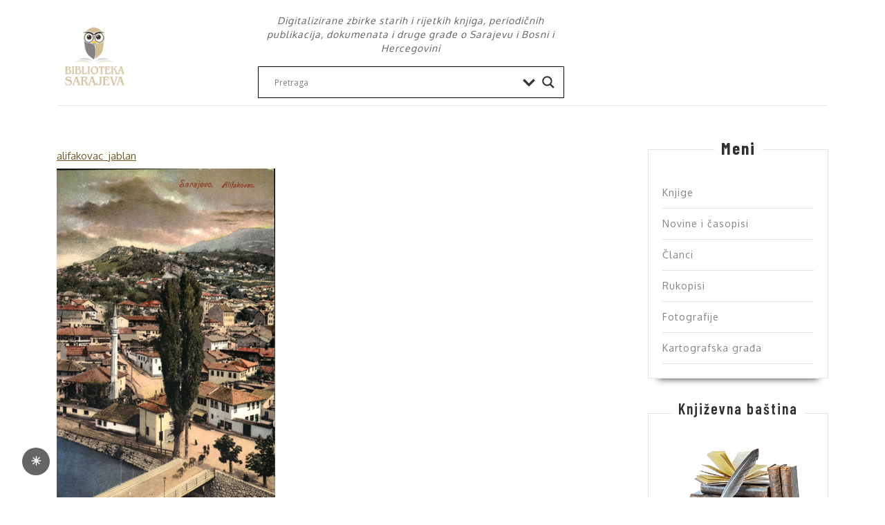

--- FILE ---
content_type: text/html; charset=UTF-8
request_url: https://digital.bgs.ba/alifakovac_jablan/
body_size: 21366
content:
<!DOCTYPE html>

<html dir="ltr" lang="bs-BA" prefix="og: https://ogp.me/ns#">

	<head>
		<meta charset="UTF-8"><link rel="preconnect" href="https://fonts.gstatic.com/" crossorigin />
		<meta name="viewport" content="width=device-width">
		<title>alifakovac_jablan | JU Biblioteka Sarajeva</title>
<style>
#wpadminbar #wp-admin-bar-wccp_free_top_button .ab-icon:before {
	content: "\f160";
	color: #02CA02;
	top: 3px;
}
#wpadminbar #wp-admin-bar-wccp_free_top_button .ab-icon {
	transform: rotate(45deg);
}
</style>

		<!-- All in One SEO 4.9.3 - aioseo.com -->
	<meta name="description" content="Digitalizirane zbirke starih i rijetkih knjiga, periodičnih publikacija, dokumenata i druge građe o Sarajevu i Bosni i Hercegovini" />
	<meta name="robots" content="max-image-preview:large" />
	<meta name="author" content="digital"/>
	<link rel="canonical" href="https://digital.bgs.ba/alifakovac_jablan/" />
	<meta name="generator" content="All in One SEO (AIOSEO) 4.9.3" />
		<meta property="og:locale" content="bs_BA" />
		<meta property="og:site_name" content="JU Biblioteka Sarajeva | Digitalizirane zbirke starih i rijetkih knjiga, periodičnih publikacija, dokumenata i druge građe o Sarajevu i Bosni i Hercegovini" />
		<meta property="og:type" content="article" />
		<meta property="og:title" content="alifakovac_jablan | JU Biblioteka Sarajeva" />
		<meta property="og:description" content="Digitalizirane zbirke starih i rijetkih knjiga, periodičnih publikacija, dokumenata i druge građe o Sarajevu i Bosni i Hercegovini" />
		<meta property="og:url" content="https://digital.bgs.ba/alifakovac_jablan/" />
		<meta property="og:image" content="https://digital.bgs.ba/wp-content/uploads/2018/01/cropped-cropped-logo-biblioteka-sarajeva2.png" />
		<meta property="og:image:secure_url" content="https://digital.bgs.ba/wp-content/uploads/2018/01/cropped-cropped-logo-biblioteka-sarajeva2.png" />
		<meta property="article:published_time" content="2019-07-23T07:01:41+00:00" />
		<meta property="article:modified_time" content="2019-07-23T07:01:41+00:00" />
		<meta name="twitter:card" content="summary" />
		<meta name="twitter:title" content="alifakovac_jablan | JU Biblioteka Sarajeva" />
		<meta name="twitter:description" content="Digitalizirane zbirke starih i rijetkih knjiga, periodičnih publikacija, dokumenata i druge građe o Sarajevu i Bosni i Hercegovini" />
		<meta name="twitter:image" content="https://digital.bgs.ba/wp-content/uploads/2018/01/cropped-cropped-logo-biblioteka-sarajeva2.png" />
		<script type="application/ld+json" class="aioseo-schema">
			{"@context":"https:\/\/schema.org","@graph":[{"@type":"BreadcrumbList","@id":"https:\/\/digital.bgs.ba\/alifakovac_jablan\/#breadcrumblist","itemListElement":[{"@type":"ListItem","@id":"https:\/\/digital.bgs.ba#listItem","position":1,"name":"Home"}]},{"@type":"ItemPage","@id":"https:\/\/digital.bgs.ba\/alifakovac_jablan\/#itempage","url":"https:\/\/digital.bgs.ba\/alifakovac_jablan\/","name":"alifakovac_jablan | JU Biblioteka Sarajeva","description":"Digitalizirane zbirke starih i rijetkih knjiga, periodi\u010dnih publikacija, dokumenata i druge gra\u0111e o Sarajevu i Bosni i Hercegovini","inLanguage":"bs-BA","isPartOf":{"@id":"https:\/\/digital.bgs.ba\/#website"},"breadcrumb":{"@id":"https:\/\/digital.bgs.ba\/alifakovac_jablan\/#breadcrumblist"},"author":{"@id":"https:\/\/digital.bgs.ba\/author\/narcis\/#author"},"creator":{"@id":"https:\/\/digital.bgs.ba\/author\/narcis\/#author"},"datePublished":"2019-07-23T09:01:41+02:00","dateModified":"2019-07-23T09:01:41+02:00"},{"@type":"Organization","@id":"https:\/\/digital.bgs.ba\/#organization","name":"JU Biblioteka Sarajeva","description":"Digitalizirane zbirke starih i rijetkih knjiga, periodi\u010dnih publikacija, dokumenata i druge gra\u0111e o Sarajevu i Bosni i Hercegovini","url":"https:\/\/digital.bgs.ba\/","logo":{"@type":"ImageObject","url":"https:\/\/digital.bgs.ba\/wp-content\/uploads\/2018\/01\/cropped-cropped-logo-biblioteka-sarajeva2.png","@id":"https:\/\/digital.bgs.ba\/alifakovac_jablan\/#organizationLogo","width":240,"height":240},"image":{"@id":"https:\/\/digital.bgs.ba\/alifakovac_jablan\/#organizationLogo"}},{"@type":"Person","@id":"https:\/\/digital.bgs.ba\/author\/narcis\/#author","url":"https:\/\/digital.bgs.ba\/author\/narcis\/","name":"digital"},{"@type":"WebSite","@id":"https:\/\/digital.bgs.ba\/#website","url":"https:\/\/digital.bgs.ba\/","name":"Digitalizirane zbirke JU Biblioteka Sarajeva","description":"Digitalizirane zbirke starih i rijetkih knjiga, periodi\u010dnih publikacija, dokumenata i druge gra\u0111e o Sarajevu i Bosni i Hercegovini","inLanguage":"bs-BA","publisher":{"@id":"https:\/\/digital.bgs.ba\/#organization"}}]}
		</script>
		<!-- All in One SEO -->

<link rel='dns-prefetch' href='//fonts.googleapis.com' />
<link rel="alternate" type="application/rss+xml" title="JU Biblioteka Sarajeva &raquo; novosti" href="https://digital.bgs.ba/feed/" />
<link rel="alternate" type="application/rss+xml" title="JU Biblioteka Sarajeva &raquo;  novosti o komentarima" href="https://digital.bgs.ba/comments/feed/" />
<link rel="alternate" title="oEmbed (JSON)" type="application/json+oembed" href="https://digital.bgs.ba/wp-json/oembed/1.0/embed?url=https%3A%2F%2Fdigital.bgs.ba%2Falifakovac_jablan%2F" />
<link rel="alternate" title="oEmbed (XML)" type="text/xml+oembed" href="https://digital.bgs.ba/wp-json/oembed/1.0/embed?url=https%3A%2F%2Fdigital.bgs.ba%2Falifakovac_jablan%2F&#038;format=xml" />
<style id='wp-img-auto-sizes-contain-inline-css' type='text/css'>
img:is([sizes=auto i],[sizes^="auto," i]){contain-intrinsic-size:3000px 1500px}
/*# sourceURL=wp-img-auto-sizes-contain-inline-css */
</style>
<script>WebFontConfig={google:{families:["ABeeZee","Abril Fatface","Acme","Alfa Slab One","Allura","Anton","Architects Daughter","Archivo:ital,wght@0,100;0,200;0,300;0,400;0,500;0,600;0,700;0,800;0,900;1,100;1,200;1,300;1,400;1,500;1,600;1,700;1,800;1,900","Arimo:ital,wght@0,400;0,500;0,600;0,700;1,400;1,500;1,600;1,700","Arsenal:ital,wght@0,400;0,700;1,400;1,700","Arvo:ital,wght@0,400;0,700;1,400;1,700","Alegreya Sans:ital,wght@0,100;0,300;0,400;0,500;0,700;0,800;0,900;1,100;1,300;1,400;1,500;1,700;1,800;1,900","Asap:ital,wght@0,100;0,200;0,300;0,400;0,500;0,600;0,700;0,800;0,900;1,100;1,200;1,300;1,400;1,500;1,600;1,700;1,800;1,900","Assistant:wght@200;300;400;500;600;700;800","Averia Serif Libre:ital,wght@0,300;0,400;0,700;1,300;1,400;1,700","Bangers","Boogaloo","Bad Script","Barlow Condensed:ital,wght@0,100;0,200;0,300;0,400;0,500;0,600;0,700;0,800;0,900;1,100;1,200;1,300;1,400;1,500;1,600;1,700;1,800;1,900","Bitter:ital,wght@0,100;0,200;0,300;0,400;0,500;0,600;0,700;0,800;0,900;1,100;1,200;1,300;1,400;1,500;1,600;1,700;1,800;1,900","Bree Serif","BenchNine:wght@300;400;700","Cabin:ital,wght@0,400;0,500;0,600;0,700;1,400;1,500;1,600;1,700","Cardo:ital,wght@0,400;0,700;1,400","Courgette","Caveat Brush","Cherry Swash:wght@400;700","Cormorant Garamond:ital,wght@0,300;0,400;0,500;0,600;0,700;1,300;1,400;1,500;1,600;1,700","Crimson Text:ital,wght@0,400;0,600;0,700;1,400;1,600;1,700","Cuprum:ital,wght@0,400;0,500;0,600;0,700;1,400;1,500;1,600;1,700","Cookie","Coming Soon","Charm:wght@400;700","Chewy","Days One","DM Serif Display:ital@0;1","Dosis:wght@200;300;400;500;600;700;800","EB Garamond:ital,wght@0,400;0,500;0,600;0,700;0,800;1,400;1,500;1,600;1,700;1,800","Economica:ital,wght@0,400;0,700;1,400;1,700","Exo 2:ital,wght@0,100;0,200;0,300;0,400;0,500;0,600;0,700;0,800;0,900;1,100;1,200;1,400;1,500;1,600;1,700;1,800;1,900","Fira Sans:ital,wght@0,100;0,200;0,300;0,400;0,500;0,600;0,700;0,800;0,900;1,100;1,200;1,300;1,400;1,500;1,600;1,700;1,800;1,900","Fredoka One","Fjalla One","Frank Ruhl Libre:wght@300;400;500;700;900","Gabriela","Gloria Hallelujah","Great Vibes","Handlee","Hammersmith One","Heebo:wght@100;200;300;400;500;600;700;800;900","Hind:wght@300;400;500;600;700","Inconsolata:wght@200;300;400;500;600;700;800;900","Indie Flower","IM Fell English SC","Julius Sans One","Jomhuria","Josefin Slab:ital,wght@0,100;0,200;0,300;0,400;0,500;0,600;0,700;1,100;1,200;1,300;1,400;1,500;1,600;1,700","Josefin Sans:ital,wght@0,100;0,200;0,300;0,400;0,500;0,600;0,700;1,100;1,200;1,300;1,400;1,500;1,600;1,700","Jost:ital,wght@0,100;0,200;0,300;0,400;0,500;0,600;0,700;0,800;0,900;1,100;1,200;1,300;1,400;1,500;1,600;1,700;1,800;1,900","Kanit:ital,wght@0,100;0,200;0,300;0,400;0,500;0,600;0,700;0,800;0,900;1,100;1,200;1,300;1,400;1,500;1,600;1,700;1,800;1,900","Kaushan Script","Krub:ital,wght@0,200;0,300;0,400;0,500;0,600;0,700;1,200;1,300;1,400;1,500;1,600;1,700","Lato:ital,wght@0,100;0,300;0,400;0,700;0,900;1,100;1,300;1,400;1,700;1,900","Lora:ital,wght@0,400;0,500;0,600;0,700;1,400;1,500;1,600;1,700","Libre Baskerville:ital,wght@0,400;0,700;1,400","Literata:ital,opsz,wght@0,7..72,200;0,7..72,300;0,7..72,400;0,7..72,500;0,7..72,600;0,7..72,700;0,7..72,800;0,7..72,900;1,7..72,200;1,7..72,300;1,7..72,400;1,7..72,500;1,7..72,600;1,7..72,700;1,7..72,800;1,7..72,900","Lobster","Lobster Two:ital,wght@0,400;0,700;1,400;1,700","Merriweather:ital,wght@0,300;0,400;0,700;0,900;1,300;1,400;1,700;1,900","Marck Script","Marcellus","Merienda One","Monda:wght@400;700","Montserrat:ital,wght@0,100;0,200;0,300;0,400;0,500;0,600;0,700;0,800;0,900;1,100;1,200;1,300;1,400;1,500;1,600;1,700;1,800;1,900","Mulish:ital,wght@0,200;0,300;0,400;0,500;0,600;0,700;0,800;0,900;0,1000;1,200;1,300;1,400;1,500;1,600;1,700;1,800;1,900;1,1000","Noto Serif:ital,wght@0,400;0,700;1,400;1,700","Nunito Sans:ital,wght@0,200;0,300;0,400;0,600;0,700;0,800;0,900;1,200;1,300;1,400;1,600;1,700;1,800;1,900","Open Sans:ital,wght@0,300;0,400;0,500;0,600;0,700;0,800;1,300;1,400;1,500;1,600;1,700;1,800","Overpass:ital,wght@0,100;0,200;0,300;0,400;0,500;0,600;0,700;0,800;0,900;1,100;1,200;1,300;1,400;1,500;1,600;1,700;1,800;1,900","Overpass Mono:wght@300;400;500;600;700","Oxygen:wght@300;400;700","Oswald:wght@200;300;400;500;600;700","Orbitron:wght@400;500;600;700;800;900","Patua One","Pacifico","Padauk:wght@400;700","Playball","Playfair Display:ital,wght@0,400;0,500;0,600;0,700;0,800;0,900;1,400;1,500;1,600;1,700;1,800;1,900","Prompt:ital,wght@0,100;0,200;0,300;0,400;0,500;0,600;0,700;0,800;0,900;1,100;1,200;1,300;1,400;1,500;1,600;1,700;1,800;1,900","PT Sans:ital,wght@0,400;0,700;1,400;1,700","PT Serif:ital,wght@0,400;0,700;1,400;1,700","Philosopher:ital,wght@0,400;0,700;1,400;1,700","Permanent Marker","Poiret One","Poppins:ital,wght@0,100;0,200;0,300;0,400;0,500;0,600;0,700;0,800;0,900;1,100;1,200;1,300;1,400;1,500;1,600;1,700;1,800;1,900","Prata","Quicksand:wght@300;400;500;600;700","Quattrocento Sans:ital,wght@0,400;0,700;1,400;1,700","Raleway:ital,wght@0,100;0,200;0,300;0,400;0,500;0,600;0,700;0,800;0,900;1,100;1,200;1,300;1,400;1,500;1,600;1,700;1,800;1,900","Rubik:ital,wght@0,300;0,400;0,500;0,600;0,700;0,800;0,900;1,300;1,400;1,500;1,600;1,700;1,800;1,900","Roboto:ital,wght@0,100;0,300;0,400;0,500;0,700;0,900;1,100;1,300;1,400;1,500;1,700;1,900","Roboto Condensed:ital,wght@0,300;0,400;0,700;1,300;1,400;1,700","Rokkitt:wght@100;200;300;400;500;600;700;800;900","Ropa Sans:ital@0;1","Russo One","Righteous","Saira:ital,wght@0,100;0,200;0,300;0,400;0,500;0,600;0,700;0,800;0,900;1,100;1,200;1,300;1,400;1,500;1,600;1,700;1,800;1,900","Satisfy","Sen:wght@400;700;800","Source Sans Pro:ital,wght@0,200;0,300;0,400;0,600;0,700;0,900;1,200;1,300;1,400;1,600;1,700;1,900","Shadows Into Light Two","Shadows Into Light","Sacramento","Sail","Shrikhand","Staatliches","Stylish","Tangerine:wght@400;700","Titillium Web:ital,wght@0,200;0,300;0,400;0,600;0,700;0,900;1,200;1,300;1,400;1,600;1,700","Trirong:ital,wght@0,100;0,200;0,300;0,400;0,500;0,600;0,700;0,800;0,900;1,100;1,200;1,300;1,400;1,500;1,600;1,700;1,800;1,900","Ubuntu:ital,wght@0,300;0,400;0,500;0,700;1,300;1,400;1,500;1,700","Unica One","VT323","Varela Round","Vampiro One","Vollkorn:ital,wght@0,400;0,500;0,600;0,700;0,800;0,900;1,400;1,500;1,600;1,700;1,800;1,900","Volkhov:ital,wght@0,400;0,700;1,400;1,700","Work Sans:ital,wght@0,100;0,200;0,300;0,400;0,500;0,600;0,700;0,800;0,900;1,100;1,200;1,300;1,400;1,500;1,600;1,700;1,800;1,900","Yanone Kaffeesatz:wght@200;300;400;500;600;700","ZCOOL XiaoWei","Open Sans&display=swap"]}};if ( typeof WebFont === "object" && typeof WebFont.load === "function" ) { WebFont.load( WebFontConfig ); }</script><script data-optimized="1" src="https://digital.bgs.ba/wp-content/plugins/litespeed-cache/assets/js/webfontloader.min.js"></script>
<link data-optimized="1" rel='stylesheet' id='wp-block-library-css' href='https://digital.bgs.ba/wp-content/litespeed/css/e62017f205d4b5d668a4869b5cbcd1fc.css?ver=e97be' type='text/css' media='all' />
<style id='wp-block-heading-inline-css' type='text/css'>
h1:where(.wp-block-heading).has-background,h2:where(.wp-block-heading).has-background,h3:where(.wp-block-heading).has-background,h4:where(.wp-block-heading).has-background,h5:where(.wp-block-heading).has-background,h6:where(.wp-block-heading).has-background{padding:1.25em 2.375em}h1.has-text-align-left[style*=writing-mode]:where([style*=vertical-lr]),h1.has-text-align-right[style*=writing-mode]:where([style*=vertical-rl]),h2.has-text-align-left[style*=writing-mode]:where([style*=vertical-lr]),h2.has-text-align-right[style*=writing-mode]:where([style*=vertical-rl]),h3.has-text-align-left[style*=writing-mode]:where([style*=vertical-lr]),h3.has-text-align-right[style*=writing-mode]:where([style*=vertical-rl]),h4.has-text-align-left[style*=writing-mode]:where([style*=vertical-lr]),h4.has-text-align-right[style*=writing-mode]:where([style*=vertical-rl]),h5.has-text-align-left[style*=writing-mode]:where([style*=vertical-lr]),h5.has-text-align-right[style*=writing-mode]:where([style*=vertical-rl]),h6.has-text-align-left[style*=writing-mode]:where([style*=vertical-lr]),h6.has-text-align-right[style*=writing-mode]:where([style*=vertical-rl]){rotate:180deg}
/*# sourceURL=https://digital.bgs.ba/wp-includes/blocks/heading/style.min.css */
</style>
<style id='wp-block-image-inline-css' type='text/css'>
.wp-block-image>a,.wp-block-image>figure>a{display:inline-block}.wp-block-image img{box-sizing:border-box;height:auto;max-width:100%;vertical-align:bottom}@media not (prefers-reduced-motion){.wp-block-image img.hide{visibility:hidden}.wp-block-image img.show{animation:show-content-image .4s}}.wp-block-image[style*=border-radius] img,.wp-block-image[style*=border-radius]>a{border-radius:inherit}.wp-block-image.has-custom-border img{box-sizing:border-box}.wp-block-image.aligncenter{text-align:center}.wp-block-image.alignfull>a,.wp-block-image.alignwide>a{width:100%}.wp-block-image.alignfull img,.wp-block-image.alignwide img{height:auto;width:100%}.wp-block-image .aligncenter,.wp-block-image .alignleft,.wp-block-image .alignright,.wp-block-image.aligncenter,.wp-block-image.alignleft,.wp-block-image.alignright{display:table}.wp-block-image .aligncenter>figcaption,.wp-block-image .alignleft>figcaption,.wp-block-image .alignright>figcaption,.wp-block-image.aligncenter>figcaption,.wp-block-image.alignleft>figcaption,.wp-block-image.alignright>figcaption{caption-side:bottom;display:table-caption}.wp-block-image .alignleft{float:left;margin:.5em 1em .5em 0}.wp-block-image .alignright{float:right;margin:.5em 0 .5em 1em}.wp-block-image .aligncenter{margin-left:auto;margin-right:auto}.wp-block-image :where(figcaption){margin-bottom:1em;margin-top:.5em}.wp-block-image.is-style-circle-mask img{border-radius:9999px}@supports ((-webkit-mask-image:none) or (mask-image:none)) or (-webkit-mask-image:none){.wp-block-image.is-style-circle-mask img{border-radius:0;-webkit-mask-image:url('data:image/svg+xml;utf8,<svg viewBox="0 0 100 100" xmlns="http://www.w3.org/2000/svg"><circle cx="50" cy="50" r="50"/></svg>');mask-image:url('data:image/svg+xml;utf8,<svg viewBox="0 0 100 100" xmlns="http://www.w3.org/2000/svg"><circle cx="50" cy="50" r="50"/></svg>');mask-mode:alpha;-webkit-mask-position:center;mask-position:center;-webkit-mask-repeat:no-repeat;mask-repeat:no-repeat;-webkit-mask-size:contain;mask-size:contain}}:root :where(.wp-block-image.is-style-rounded img,.wp-block-image .is-style-rounded img){border-radius:9999px}.wp-block-image figure{margin:0}.wp-lightbox-container{display:flex;flex-direction:column;position:relative}.wp-lightbox-container img{cursor:zoom-in}.wp-lightbox-container img:hover+button{opacity:1}.wp-lightbox-container button{align-items:center;backdrop-filter:blur(16px) saturate(180%);background-color:#5a5a5a40;border:none;border-radius:4px;cursor:zoom-in;display:flex;height:20px;justify-content:center;opacity:0;padding:0;position:absolute;right:16px;text-align:center;top:16px;width:20px;z-index:100}@media not (prefers-reduced-motion){.wp-lightbox-container button{transition:opacity .2s ease}}.wp-lightbox-container button:focus-visible{outline:3px auto #5a5a5a40;outline:3px auto -webkit-focus-ring-color;outline-offset:3px}.wp-lightbox-container button:hover{cursor:pointer;opacity:1}.wp-lightbox-container button:focus{opacity:1}.wp-lightbox-container button:focus,.wp-lightbox-container button:hover,.wp-lightbox-container button:not(:hover):not(:active):not(.has-background){background-color:#5a5a5a40;border:none}.wp-lightbox-overlay{box-sizing:border-box;cursor:zoom-out;height:100vh;left:0;overflow:hidden;position:fixed;top:0;visibility:hidden;width:100%;z-index:100000}.wp-lightbox-overlay .close-button{align-items:center;cursor:pointer;display:flex;justify-content:center;min-height:40px;min-width:40px;padding:0;position:absolute;right:calc(env(safe-area-inset-right) + 16px);top:calc(env(safe-area-inset-top) + 16px);z-index:5000000}.wp-lightbox-overlay .close-button:focus,.wp-lightbox-overlay .close-button:hover,.wp-lightbox-overlay .close-button:not(:hover):not(:active):not(.has-background){background:none;border:none}.wp-lightbox-overlay .lightbox-image-container{height:var(--wp--lightbox-container-height);left:50%;overflow:hidden;position:absolute;top:50%;transform:translate(-50%,-50%);transform-origin:top left;width:var(--wp--lightbox-container-width);z-index:9999999999}.wp-lightbox-overlay .wp-block-image{align-items:center;box-sizing:border-box;display:flex;height:100%;justify-content:center;margin:0;position:relative;transform-origin:0 0;width:100%;z-index:3000000}.wp-lightbox-overlay .wp-block-image img{height:var(--wp--lightbox-image-height);min-height:var(--wp--lightbox-image-height);min-width:var(--wp--lightbox-image-width);width:var(--wp--lightbox-image-width)}.wp-lightbox-overlay .wp-block-image figcaption{display:none}.wp-lightbox-overlay button{background:none;border:none}.wp-lightbox-overlay .scrim{background-color:#fff;height:100%;opacity:.9;position:absolute;width:100%;z-index:2000000}.wp-lightbox-overlay.active{visibility:visible}@media not (prefers-reduced-motion){.wp-lightbox-overlay.active{animation:turn-on-visibility .25s both}.wp-lightbox-overlay.active img{animation:turn-on-visibility .35s both}.wp-lightbox-overlay.show-closing-animation:not(.active){animation:turn-off-visibility .35s both}.wp-lightbox-overlay.show-closing-animation:not(.active) img{animation:turn-off-visibility .25s both}.wp-lightbox-overlay.zoom.active{animation:none;opacity:1;visibility:visible}.wp-lightbox-overlay.zoom.active .lightbox-image-container{animation:lightbox-zoom-in .4s}.wp-lightbox-overlay.zoom.active .lightbox-image-container img{animation:none}.wp-lightbox-overlay.zoom.active .scrim{animation:turn-on-visibility .4s forwards}.wp-lightbox-overlay.zoom.show-closing-animation:not(.active){animation:none}.wp-lightbox-overlay.zoom.show-closing-animation:not(.active) .lightbox-image-container{animation:lightbox-zoom-out .4s}.wp-lightbox-overlay.zoom.show-closing-animation:not(.active) .lightbox-image-container img{animation:none}.wp-lightbox-overlay.zoom.show-closing-animation:not(.active) .scrim{animation:turn-off-visibility .4s forwards}}@keyframes show-content-image{0%{visibility:hidden}99%{visibility:hidden}to{visibility:visible}}@keyframes turn-on-visibility{0%{opacity:0}to{opacity:1}}@keyframes turn-off-visibility{0%{opacity:1;visibility:visible}99%{opacity:0;visibility:visible}to{opacity:0;visibility:hidden}}@keyframes lightbox-zoom-in{0%{transform:translate(calc((-100vw + var(--wp--lightbox-scrollbar-width))/2 + var(--wp--lightbox-initial-left-position)),calc(-50vh + var(--wp--lightbox-initial-top-position))) scale(var(--wp--lightbox-scale))}to{transform:translate(-50%,-50%) scale(1)}}@keyframes lightbox-zoom-out{0%{transform:translate(-50%,-50%) scale(1);visibility:visible}99%{visibility:visible}to{transform:translate(calc((-100vw + var(--wp--lightbox-scrollbar-width))/2 + var(--wp--lightbox-initial-left-position)),calc(-50vh + var(--wp--lightbox-initial-top-position))) scale(var(--wp--lightbox-scale));visibility:hidden}}
/*# sourceURL=https://digital.bgs.ba/wp-includes/blocks/image/style.min.css */
</style>
<style id='wp-block-image-theme-inline-css' type='text/css'>
:root :where(.wp-block-image figcaption){color:#555;font-size:13px;text-align:center}.is-dark-theme :root :where(.wp-block-image figcaption){color:#ffffffa6}.wp-block-image{margin:0 0 1em}
/*# sourceURL=https://digital.bgs.ba/wp-includes/blocks/image/theme.min.css */
</style>
<style id='wp-block-details-inline-css' type='text/css'>
.wp-block-details{box-sizing:border-box}.wp-block-details summary{cursor:pointer}
/*# sourceURL=https://digital.bgs.ba/wp-includes/blocks/details/style.min.css */
</style>
<style id='wp-block-group-inline-css' type='text/css'>
.wp-block-group{box-sizing:border-box}:where(.wp-block-group.wp-block-group-is-layout-constrained){position:relative}
/*# sourceURL=https://digital.bgs.ba/wp-includes/blocks/group/style.min.css */
</style>
<style id='wp-block-group-theme-inline-css' type='text/css'>
:where(.wp-block-group.has-background){padding:1.25em 2.375em}
/*# sourceURL=https://digital.bgs.ba/wp-includes/blocks/group/theme.min.css */
</style>
<style id='wp-block-paragraph-inline-css' type='text/css'>
.is-small-text{font-size:.875em}.is-regular-text{font-size:1em}.is-large-text{font-size:2.25em}.is-larger-text{font-size:3em}.has-drop-cap:not(:focus):first-letter{float:left;font-size:8.4em;font-style:normal;font-weight:100;line-height:.68;margin:.05em .1em 0 0;text-transform:uppercase}body.rtl .has-drop-cap:not(:focus):first-letter{float:none;margin-left:.1em}p.has-drop-cap.has-background{overflow:hidden}:root :where(p.has-background){padding:1.25em 2.375em}:where(p.has-text-color:not(.has-link-color)) a{color:inherit}p.has-text-align-left[style*="writing-mode:vertical-lr"],p.has-text-align-right[style*="writing-mode:vertical-rl"]{rotate:180deg}
/*# sourceURL=https://digital.bgs.ba/wp-includes/blocks/paragraph/style.min.css */
</style>
<style id='global-styles-inline-css' type='text/css'>
:root{--wp--preset--aspect-ratio--square: 1;--wp--preset--aspect-ratio--4-3: 4/3;--wp--preset--aspect-ratio--3-4: 3/4;--wp--preset--aspect-ratio--3-2: 3/2;--wp--preset--aspect-ratio--2-3: 2/3;--wp--preset--aspect-ratio--16-9: 16/9;--wp--preset--aspect-ratio--9-16: 9/16;--wp--preset--color--black: #000000;--wp--preset--color--cyan-bluish-gray: #abb8c3;--wp--preset--color--white: #ffffff;--wp--preset--color--pale-pink: #f78da7;--wp--preset--color--vivid-red: #cf2e2e;--wp--preset--color--luminous-vivid-orange: #ff6900;--wp--preset--color--luminous-vivid-amber: #fcb900;--wp--preset--color--light-green-cyan: #7bdcb5;--wp--preset--color--vivid-green-cyan: #00d084;--wp--preset--color--pale-cyan-blue: #8ed1fc;--wp--preset--color--vivid-cyan-blue: #0693e3;--wp--preset--color--vivid-purple: #9b51e0;--wp--preset--gradient--vivid-cyan-blue-to-vivid-purple: linear-gradient(135deg,rgb(6,147,227) 0%,rgb(155,81,224) 100%);--wp--preset--gradient--light-green-cyan-to-vivid-green-cyan: linear-gradient(135deg,rgb(122,220,180) 0%,rgb(0,208,130) 100%);--wp--preset--gradient--luminous-vivid-amber-to-luminous-vivid-orange: linear-gradient(135deg,rgb(252,185,0) 0%,rgb(255,105,0) 100%);--wp--preset--gradient--luminous-vivid-orange-to-vivid-red: linear-gradient(135deg,rgb(255,105,0) 0%,rgb(207,46,46) 100%);--wp--preset--gradient--very-light-gray-to-cyan-bluish-gray: linear-gradient(135deg,rgb(238,238,238) 0%,rgb(169,184,195) 100%);--wp--preset--gradient--cool-to-warm-spectrum: linear-gradient(135deg,rgb(74,234,220) 0%,rgb(151,120,209) 20%,rgb(207,42,186) 40%,rgb(238,44,130) 60%,rgb(251,105,98) 80%,rgb(254,248,76) 100%);--wp--preset--gradient--blush-light-purple: linear-gradient(135deg,rgb(255,206,236) 0%,rgb(152,150,240) 100%);--wp--preset--gradient--blush-bordeaux: linear-gradient(135deg,rgb(254,205,165) 0%,rgb(254,45,45) 50%,rgb(107,0,62) 100%);--wp--preset--gradient--luminous-dusk: linear-gradient(135deg,rgb(255,203,112) 0%,rgb(199,81,192) 50%,rgb(65,88,208) 100%);--wp--preset--gradient--pale-ocean: linear-gradient(135deg,rgb(255,245,203) 0%,rgb(182,227,212) 50%,rgb(51,167,181) 100%);--wp--preset--gradient--electric-grass: linear-gradient(135deg,rgb(202,248,128) 0%,rgb(113,206,126) 100%);--wp--preset--gradient--midnight: linear-gradient(135deg,rgb(2,3,129) 0%,rgb(40,116,252) 100%);--wp--preset--font-size--small: 13px;--wp--preset--font-size--medium: 20px;--wp--preset--font-size--large: 36px;--wp--preset--font-size--x-large: 42px;--wp--preset--spacing--20: 0.44rem;--wp--preset--spacing--30: 0.67rem;--wp--preset--spacing--40: 1rem;--wp--preset--spacing--50: 1.5rem;--wp--preset--spacing--60: 2.25rem;--wp--preset--spacing--70: 3.38rem;--wp--preset--spacing--80: 5.06rem;--wp--preset--shadow--natural: 6px 6px 9px rgba(0, 0, 0, 0.2);--wp--preset--shadow--deep: 12px 12px 50px rgba(0, 0, 0, 0.4);--wp--preset--shadow--sharp: 6px 6px 0px rgba(0, 0, 0, 0.2);--wp--preset--shadow--outlined: 6px 6px 0px -3px rgb(255, 255, 255), 6px 6px rgb(0, 0, 0);--wp--preset--shadow--crisp: 6px 6px 0px rgb(0, 0, 0);}:where(.is-layout-flex){gap: 0.5em;}:where(.is-layout-grid){gap: 0.5em;}body .is-layout-flex{display: flex;}.is-layout-flex{flex-wrap: wrap;align-items: center;}.is-layout-flex > :is(*, div){margin: 0;}body .is-layout-grid{display: grid;}.is-layout-grid > :is(*, div){margin: 0;}:where(.wp-block-columns.is-layout-flex){gap: 2em;}:where(.wp-block-columns.is-layout-grid){gap: 2em;}:where(.wp-block-post-template.is-layout-flex){gap: 1.25em;}:where(.wp-block-post-template.is-layout-grid){gap: 1.25em;}.has-black-color{color: var(--wp--preset--color--black) !important;}.has-cyan-bluish-gray-color{color: var(--wp--preset--color--cyan-bluish-gray) !important;}.has-white-color{color: var(--wp--preset--color--white) !important;}.has-pale-pink-color{color: var(--wp--preset--color--pale-pink) !important;}.has-vivid-red-color{color: var(--wp--preset--color--vivid-red) !important;}.has-luminous-vivid-orange-color{color: var(--wp--preset--color--luminous-vivid-orange) !important;}.has-luminous-vivid-amber-color{color: var(--wp--preset--color--luminous-vivid-amber) !important;}.has-light-green-cyan-color{color: var(--wp--preset--color--light-green-cyan) !important;}.has-vivid-green-cyan-color{color: var(--wp--preset--color--vivid-green-cyan) !important;}.has-pale-cyan-blue-color{color: var(--wp--preset--color--pale-cyan-blue) !important;}.has-vivid-cyan-blue-color{color: var(--wp--preset--color--vivid-cyan-blue) !important;}.has-vivid-purple-color{color: var(--wp--preset--color--vivid-purple) !important;}.has-black-background-color{background-color: var(--wp--preset--color--black) !important;}.has-cyan-bluish-gray-background-color{background-color: var(--wp--preset--color--cyan-bluish-gray) !important;}.has-white-background-color{background-color: var(--wp--preset--color--white) !important;}.has-pale-pink-background-color{background-color: var(--wp--preset--color--pale-pink) !important;}.has-vivid-red-background-color{background-color: var(--wp--preset--color--vivid-red) !important;}.has-luminous-vivid-orange-background-color{background-color: var(--wp--preset--color--luminous-vivid-orange) !important;}.has-luminous-vivid-amber-background-color{background-color: var(--wp--preset--color--luminous-vivid-amber) !important;}.has-light-green-cyan-background-color{background-color: var(--wp--preset--color--light-green-cyan) !important;}.has-vivid-green-cyan-background-color{background-color: var(--wp--preset--color--vivid-green-cyan) !important;}.has-pale-cyan-blue-background-color{background-color: var(--wp--preset--color--pale-cyan-blue) !important;}.has-vivid-cyan-blue-background-color{background-color: var(--wp--preset--color--vivid-cyan-blue) !important;}.has-vivid-purple-background-color{background-color: var(--wp--preset--color--vivid-purple) !important;}.has-black-border-color{border-color: var(--wp--preset--color--black) !important;}.has-cyan-bluish-gray-border-color{border-color: var(--wp--preset--color--cyan-bluish-gray) !important;}.has-white-border-color{border-color: var(--wp--preset--color--white) !important;}.has-pale-pink-border-color{border-color: var(--wp--preset--color--pale-pink) !important;}.has-vivid-red-border-color{border-color: var(--wp--preset--color--vivid-red) !important;}.has-luminous-vivid-orange-border-color{border-color: var(--wp--preset--color--luminous-vivid-orange) !important;}.has-luminous-vivid-amber-border-color{border-color: var(--wp--preset--color--luminous-vivid-amber) !important;}.has-light-green-cyan-border-color{border-color: var(--wp--preset--color--light-green-cyan) !important;}.has-vivid-green-cyan-border-color{border-color: var(--wp--preset--color--vivid-green-cyan) !important;}.has-pale-cyan-blue-border-color{border-color: var(--wp--preset--color--pale-cyan-blue) !important;}.has-vivid-cyan-blue-border-color{border-color: var(--wp--preset--color--vivid-cyan-blue) !important;}.has-vivid-purple-border-color{border-color: var(--wp--preset--color--vivid-purple) !important;}.has-vivid-cyan-blue-to-vivid-purple-gradient-background{background: var(--wp--preset--gradient--vivid-cyan-blue-to-vivid-purple) !important;}.has-light-green-cyan-to-vivid-green-cyan-gradient-background{background: var(--wp--preset--gradient--light-green-cyan-to-vivid-green-cyan) !important;}.has-luminous-vivid-amber-to-luminous-vivid-orange-gradient-background{background: var(--wp--preset--gradient--luminous-vivid-amber-to-luminous-vivid-orange) !important;}.has-luminous-vivid-orange-to-vivid-red-gradient-background{background: var(--wp--preset--gradient--luminous-vivid-orange-to-vivid-red) !important;}.has-very-light-gray-to-cyan-bluish-gray-gradient-background{background: var(--wp--preset--gradient--very-light-gray-to-cyan-bluish-gray) !important;}.has-cool-to-warm-spectrum-gradient-background{background: var(--wp--preset--gradient--cool-to-warm-spectrum) !important;}.has-blush-light-purple-gradient-background{background: var(--wp--preset--gradient--blush-light-purple) !important;}.has-blush-bordeaux-gradient-background{background: var(--wp--preset--gradient--blush-bordeaux) !important;}.has-luminous-dusk-gradient-background{background: var(--wp--preset--gradient--luminous-dusk) !important;}.has-pale-ocean-gradient-background{background: var(--wp--preset--gradient--pale-ocean) !important;}.has-electric-grass-gradient-background{background: var(--wp--preset--gradient--electric-grass) !important;}.has-midnight-gradient-background{background: var(--wp--preset--gradient--midnight) !important;}.has-small-font-size{font-size: var(--wp--preset--font-size--small) !important;}.has-medium-font-size{font-size: var(--wp--preset--font-size--medium) !important;}.has-large-font-size{font-size: var(--wp--preset--font-size--large) !important;}.has-x-large-font-size{font-size: var(--wp--preset--font-size--x-large) !important;}
/*# sourceURL=global-styles-inline-css */
</style>
<style id='core-block-supports-inline-css' type='text/css'>
.wp-elements-8e441da2f7088e0942372073b682d5d5 a:where(:not(.wp-element-button)){color:#606062;}.wp-container-core-group-is-layout-76a81b31{flex-direction:column;align-items:flex-start;justify-content:center;}.wp-elements-46006d6b6aca1c6bfa1c261fe8863059 a:where(:not(.wp-element-button)){color:var(--wp--preset--color--black);}.wp-elements-84392833f3cca4a572f6d0661511a9a6 a:where(:not(.wp-element-button)){color:var(--wp--preset--color--black);}.wp-elements-bbd98d2db226b20b393ae47917ac2402 a:where(:not(.wp-element-button)){color:var(--wp--preset--color--black);}
/*# sourceURL=core-block-supports-inline-css */
</style>

<style id='classic-theme-styles-inline-css' type='text/css'>
/*! This file is auto-generated */
.wp-block-button__link{color:#fff;background-color:#32373c;border-radius:9999px;box-shadow:none;text-decoration:none;padding:calc(.667em + 2px) calc(1.333em + 2px);font-size:1.125em}.wp-block-file__button{background:#32373c;color:#fff;text-decoration:none}
/*# sourceURL=/wp-includes/css/classic-themes.min.css */
</style>
<link data-optimized="1" rel='stylesheet' id='awsm-ead-public-css' href='https://digital.bgs.ba/wp-content/litespeed/css/0715410936c3417500a2a24bf16f0699.css?ver=3ca39' type='text/css' media='all' />
<link data-optimized="1" rel='stylesheet' id='pdfp-public-css' href='https://digital.bgs.ba/wp-content/litespeed/css/7bb1506d46041d8d5f09dd72f42f6c44.css?ver=8c27a' type='text/css' media='all' />
<link data-optimized="1" rel='stylesheet' id='contact-form-7-css' href='https://digital.bgs.ba/wp-content/litespeed/css/8c68cab415094e0c901118043d7dd5d4.css?ver=18621' type='text/css' media='all' />
<style id='darkmodetg-inline-css' type='text/css'>
html{opacity:1}html.dmtg-fade{opacity:0;background:#000000}.darkmode--activated embed,.darkmode--activated iframe,.darkmode--activated img,.darkmode--activated video{filter:invert(100%)}.darkmode--activated embed:fullscreen,.darkmode--activated iframe:fullscreen,.darkmode--activated video:fullscreen,.darkmode--activated .darkmode-toggle img.emoji{filter:invert(0%)}.darkmode--activated [style*="background-image: url"],.darkmode--activated [style*="background-image:url"]{filter:invert(100%)}.darkmode--activated .wp-block-cover[style*="background-image: url"] .wp-block-cover[style*="background-image: url"],.darkmode--activated .wp-block-cover[style*="background-image: url"] .wp-block-cover[style*="background-image:url"],.darkmode--activated .wp-block-cover[style*="background-image: url"] embed,.darkmode--activated .wp-block-cover[style*="background-image: url"] figure[class*=wp-duotone-],.darkmode--activated .wp-block-cover[style*="background-image: url"] iframe,.darkmode--activated .wp-block-cover[style*="background-image: url"] img,.darkmode--activated .wp-block-cover[style*="background-image: url"] video,.darkmode--activated .wp-block-cover[style*="background-image:url"] .wp-block-cover[style*="background-image: url"],.darkmode--activated .wp-block-cover[style*="background-image:url"] .wp-block-cover[style*="background-image:url"],.darkmode--activated .wp-block-cover[style*="background-image:url"] embed,.darkmode--activated .wp-block-cover[style*="background-image:url"] figure[class*=wp-duotone-],.darkmode--activated .wp-block-cover[style*="background-image:url"] iframe,.darkmode--activated .wp-block-cover[style*="background-image:url"] img,.darkmode--activated .wp-block-cover[style*="background-image:url"] video{filter:invert(0)}.darkmode--activated figure[class*=wp-duotone-],.darkmode--activated .swp-compact-cover-container{filter:invert(1)}body.custom-background.darkmode--activated .darkmode-background{background:#fff;mix-blend-mode:difference}.darkmode--activated .dmt-filter-1{filter:invert(1)!important}.darkmode--activated .dmt-filter-0{filter:invert(0)!important}
/*# sourceURL=darkmodetg-inline-css */
</style>
<link data-optimized="1" rel='stylesheet' id='ivory-search-styles-css' href='https://digital.bgs.ba/wp-content/litespeed/css/5025428a8a818b5fd3746aeb94b57e5a.css?ver=229db' type='text/css' media='all' />

<link data-optimized="1" rel='stylesheet' id='vw-maintenance-services-block-style-css' href='https://digital.bgs.ba/wp-content/litespeed/css/d7eeeb505242816df90d29f12444c580.css?ver=c3681' type='text/css' media='all' />
<link data-optimized="1" rel='stylesheet' id='vw-maintenance-services-block-patterns-style-frontend-css' href='https://digital.bgs.ba/wp-content/litespeed/css/0d9b2e13aa8d4af483809402fe47da00.css?ver=e0dd8' type='text/css' media='all' />
<link data-optimized="1" rel='stylesheet' id='bootstrap-style-css' href='https://digital.bgs.ba/wp-content/litespeed/css/3693b2a8346fa1b333e044b206da0670.css?ver=b5362' type='text/css' media='all' />
<link data-optimized="1" rel='stylesheet' id='vw-maintenance-services-basic-style-css' href='https://digital.bgs.ba/wp-content/litespeed/css/82775f2a8b634d2fc5ddd0d898c03357.css?ver=c2706' type='text/css' media='all' />
<style id='vw-maintenance-services-basic-style-inline-css' type='text/css'>
#topbar .custom-social-icons i:hover, .search-box i:hover, .top-btn:hover, #slider .carousel-control-prev-icon, #slider .carousel-control-next-icon, .view-more, .scrollup i, #sidebar .custom-social-icons i, #footer .custom-social-icons i, #footer .tagcloud a:hover, #footer-2, .pagination span, .pagination a, #sidebar .tagcloud a:hover, #comments input[type="submit"], nav.woocommerce-MyAccount-navigation ul li, .woocommerce #respond input#submit:hover, .woocommerce a.button:hover, .woocommerce button.button:hover, .woocommerce input.button:hover, .woocommerce #respond input#submit.alt:hover, .woocommerce a.button.alt:hover, .woocommerce button.button.alt:hover, .woocommerce input.button.alt:hover, .main-navigation a:hover, #comments a.comment-reply-link, #footer a.custom_read_more, #sidebar a.custom_read_more, .woocommerce nav.woocommerce-pagination ul li a, .nav-previous a, .nav-next a, .wp-block-button__link, #preloader,.post-categories li a, nav.navigation.posts-navigation .nav-previous a, nav.navigation.posts-navigation .nav-next a, .wp-block-tag-cloud a:hover, header.woocommerce-Address-title.title a,.wp-block-woocommerce-cart .wc-block-components-product-badge, .woocommerce-cart .wc-block-grid .wc-block-grid__product-onsale, .wc-block-components-checkout-return-to-cart-button	{background-color: #d1be94;}.woocommerce #respond input#submit:hover, .woocommerce a.button:hover, .woocommerce button.button:hover, .woocommerce input.button:hover, .woocommerce #respond input#submit.alt:hover, .woocommerce a.button.alt:hover, .woocommerce button.button.alt:hover, .woocommerce input.button.alt:hover,.post-categories li a:hover,.wc-block-components-order-summary-item__quantity,.wp-block-woocommerce-cart .wc-block-cart__submit-button, .wc-block-components-checkout-place-order-button, .wc-block-components-totals-coupon__button{background-color: #d1be94!important;}.left-services:hover a, .right-services:hover a, #footer li a:hover, #sidebar li a:hover, .post-main-box:hover h2 a, .post-main-box:hover .post-info a, .single-post .post-info:hover a, .post-navigation a:hover .post-title, .post-navigation a:focus .post-title, .main-navigation ul.sub-menu a:hover, .entry-date a:hover, .entry-author a:hover, .single-post .entry-date a:hover, .single-post .entry-author a:hover, .logo .site-title a:hover, #slider .inner_carousel h1 a:hover{color: #d1be94;}#topbar .custom-social-icons i:hover{border-color: #d1be94;}.post-info hr{border-top-color: #d1be94;}.search-box i, .top-btn, #slider .carousel-control-prev-icon:hover, #slider .carousel-control-next-icon:hover, .view-more:hover, #footer input[type="submit"], input[type="submit"], .pagination .current, .pagination a:hover, #sidebar .custom-social-icons i:hover, .woocommerce #respond input#submit, .woocommerce a.button, .woocommerce button.button, .woocommerce input.button, .woocommerce #respond input#submit.alt, .woocommerce a.button.alt, .woocommerce button.button.alt, .woocommerce input.button.alt, .woocommerce span.onsale, .toggle-nav i, #sidebar .widget_price_filter .ui-slider .ui-slider-range, #sidebar .widget_price_filter .ui-slider .ui-slider-handle, #sidebar .woocommerce-product-search button, #footer .widget_price_filter .ui-slider .ui-slider-range, #footer .widget_price_filter .ui-slider .ui-slider-handle, #footer .woocommerce-product-search button, #footer .more-button a:hover, #sidebar .more-button a:hover, .woocommerce nav.woocommerce-pagination ul li a:hover, .woocommerce nav.woocommerce-pagination ul li span.current, .nav-previous a:hover, .nav-next a:hover, .wp-block-button .wp-block-button__link:hover, #footer .wp-block-search .wp-block-search__button, #sidebar .wp-block-search .wp-block-search__button, .breadcrumbs a:hover, .breadcrumbs span, nav.navigation.posts-navigation .nav-previous a:hover, nav.navigation.posts-navigation .nav-next a:hover, .woocommerce a.added_to_cart.wc-forward{background-color: #606062;}a, #sidebar caption, .post-navigation a, .woocommerce-message::before, .woocommerce .quantity .qty, .entry-content a, .sidebar .textwidget p a, .textwidget p a, #comments p a, .slider .inner_carousel p a, p.call-no a:hover{color: #606062;}.woocommerce .quantity .qty{border-color: #606062;}.woocommerce-message, .main-navigation ul ul{border-top-color: #606062;}.main-navigation ul ul, .header-fixed{border-bottom-color: #606062;}body{max-width: 100%;}#slider img{opacity:0.7}#slider{background-color: 1;}#slider .carousel-caption, #slider .inner_carousel, #slider .inner_carousel h1{text-align:right; left:50%; right:10%;}.post-main-box{}.box-image img, .feature-box img, #content-vw img{border-radius: 6px;}.related-post .box-image img{box-shadow: 1px 1px 1px #cccccc;}@media screen and (max-width:575px){.header-fixed{position:static;} }@media screen and (max-width:575px) {#slider{display:none;} }@media screen and (max-width:575px) {#sidebar{display:none;} }.scrollup i{visibility:hidden !important;} @media screen and (max-width:575px) {.scrollup i{visibility:visible !important;} }.toggle-nav i,.sidenav .closebtn{background: #d1be94;}.main-navigation a{font-weight: 100;}.main-navigation a{text-transform:Uppercase;}.search-box i{padding-top: ; padding-bottom: ;padding-left: ;padding-right: ;font-size: ;border-radius: 4px;}.content-bttn .view-more{padding-top: 5px; padding-bottom: 5px;padding-left: ;padding-right: ;}.content-bttn .view-more{border-radius: 1px;}.post-main-box a.view-more{font-size: 14;}.post-main-box a.view-more{text-transform:Capitalize;}.content-bttn .view-more{letter-spacing: ;}.box-image img, .feature-box img{border-radius: 6px;}.box-image img, .feature-box img, #content-vw img{box-shadow: 3px 3px 3px #cccccc;}.post-navigation{display: none;}#footer-2{background-color: #d1be94;}#footer{background-color: #303133;}#footer h3, #footer .wp-block-search .wp-block-search__label{text-align: left;}#footer .widget{text-align: left;}.copyright p,#footer-2 p{text-align: left;}
		@media screen and (max-width:720px) {
			.copyright p,#footer-2 p{text-align: center;} }.copyright .widget i{font-size: 16px;}#footer{background-attachment: scroll !important;}#footer{background-position: center center!important;}#footer h3, a.rsswidget.rss-widget-title{letter-spacing: 0px;}#footer h3, a.rsswidget.rss-widget-title{font-size: 14px;}#footer h3{text-transform:Capitalize;}#footer h3, a.rsswidget.rss-widget-title{font-weight: 100;}#footer{}.scrollup i{border-radius: 1px;}.woocommerce ul.products li.product .onsale{left: auto; right: 0;}.main-navigation a{color: #606062;}.main-navigation ul ul a{color: #606062;}.main-navigation a{}#preloader{background-color: #d1be94;}.home-page-header{background-color: #ffffff;}.home-page-header{background-position: center center!important;}@media screen and (max-width:575px){
			#preloader{display:none !important;} }@media screen and (max-width:575px) {#topbar{display:block;} }@media screen and (min-width:768px) {.breadcrumbs{text-align:start;}}
/*# sourceURL=vw-maintenance-services-basic-style-inline-css */
</style>
<link data-optimized="1" rel='stylesheet' id='font-awesome-css-css' href='https://digital.bgs.ba/wp-content/litespeed/css/d26351b8b1cf05bce37cb66b260e8b02.css?ver=13c0c' type='text/css' media='all' />
<link data-optimized="1" rel='stylesheet' id='animate-css-css' href='https://digital.bgs.ba/wp-content/litespeed/css/cd2baa36e9480773ebd91985fd952a0e.css?ver=88e4e' type='text/css' media='all' />
<link data-optimized="1" rel='stylesheet' id='dashicons-css' href='https://digital.bgs.ba/wp-content/litespeed/css/3467254d20f29565b16eef5d18d32aa3.css?ver=d8cb1' type='text/css' media='all' />
<link data-optimized="1" rel='stylesheet' id='wpdreams-asl-basic-css' href='https://digital.bgs.ba/wp-content/litespeed/css/ff28f0eaa33238524090776e9ca3449c.css?ver=5ddf9' type='text/css' media='all' />
<style id='wpdreams-asl-basic-inline-css' type='text/css'>

					div[id*='ajaxsearchlitesettings'].searchsettings .asl_option_inner label {
						font-size: 0px !important;
						color: rgba(0, 0, 0, 0);
					}
					div[id*='ajaxsearchlitesettings'].searchsettings .asl_option_inner label:after {
						font-size: 11px !important;
						position: absolute;
						top: 0;
						left: 0;
						z-index: 1;
					}
					.asl_w_container {
						width: 100%;
						margin: 0px 0px 0px 00px;
						min-width: 200px;
					}
					div[id*='ajaxsearchlite'].asl_m {
						width: 100%;
					}
					div[id*='ajaxsearchliteres'].wpdreams_asl_results div.resdrg span.highlighted {
						font-weight: bold;
						color: rgba(217, 49, 43, 1);
						background-color: rgba(238, 238, 238, 1);
					}
					div[id*='ajaxsearchliteres'].wpdreams_asl_results .results img.asl_image {
						width: 70px;
						height: 70px;
						object-fit: cover;
					}
					div[id*='ajaxsearchlite'].asl_r .results {
						max-height: none;
					}
					div[id*='ajaxsearchlite'].asl_r {
						position: absolute;
					}
				
						div.asl_m.asl_w {
							border:1px outset rgb(0, 0, 0) !important;border-radius:0px 0px 0px 0px !important;
							box-shadow: none !important;
						}
						div.asl_m.asl_w .probox {border: none !important;}
					
						div.asl_r.asl_w.vertical .results .item::after {
							display: block;
							position: absolute;
							bottom: 0;
							content: '';
							height: 1px;
							width: 100%;
							background: #D8D8D8;
						}
						div.asl_r.asl_w.vertical .results .item.asl_last_item::after {
							display: none;
						}
					
/*# sourceURL=wpdreams-asl-basic-inline-css */
</style>
<link data-optimized="1" rel='stylesheet' id='wpdreams-asl-instance-css' href='https://digital.bgs.ba/wp-content/litespeed/css/b71efae02256333caf82ab8595e72a5f.css?ver=a76a4' type='text/css' media='all' />
<script type="text/javascript" src="https://digital.bgs.ba/wp-includes/js/jquery/jquery.min.js?ver=3.7.1" id="jquery-core-js"></script>
<script data-optimized="1" type="text/javascript" src="https://digital.bgs.ba/wp-content/litespeed/js/ecb924e323c9d6a7d2043d92bab34dc4.js?ver=b7eab" id="jquery-migrate-js"></script>
<script type="text/javascript" id="darkmodetg-fade-js-after">
/* <![CDATA[ */
("true" === window.localStorage.getItem("darkmode")) && document.documentElement.classList.add("dmtg-fade");
//# sourceURL=darkmodetg-fade-js-after
/* ]]> */
</script>
<script data-optimized="1" type="text/javascript" src="https://digital.bgs.ba/wp-content/litespeed/js/f8545c201e7bcf771e55993097690827.js?ver=90827" id="lity-js-js"></script>
<script type="text/javascript" id="3d-flip-book-client-locale-loader-js-extra">
/* <![CDATA[ */
var FB3D_CLIENT_LOCALE = {"ajaxurl":"https://digital.bgs.ba/wp-admin/admin-ajax.php","dictionary":{"Table of contents":"Table of contents","Close":"Close","Bookmarks":"Bookmarks","Thumbnails":"Thumbnails","Search":"Search","Share":"Share","Facebook":"Facebook","Twitter":"Twitter","Email":"Email","Play":"Play","Previous page":"Previous page","Next page":"Next page","Zoom in":"Zoom in","Zoom out":"Zoom out","Fit view":"Fit view","Auto play":"Auto play","Full screen":"Full screen","More":"More","Smart pan":"Smart pan","Single page":"Single page","Sounds":"Sounds","Stats":"Stats","Print":"Print","Download":"Download","Goto first page":"Goto first page","Goto last page":"Goto last page"},"images":"https://digital.bgs.ba/wp-content/plugins/interactive-3d-flipbook-powered-physics-engine/assets/images/","jsData":{"urls":[],"posts":{"ids_mis":[],"ids":[]},"pages":[],"firstPages":[],"bookCtrlProps":[],"bookTemplates":[]},"key":"3d-flip-book","pdfJS":{"pdfJsLib":"https://digital.bgs.ba/wp-content/plugins/interactive-3d-flipbook-powered-physics-engine/assets/js/pdf.min.js?ver=4.3.136","pdfJsWorker":"https://digital.bgs.ba/wp-content/plugins/interactive-3d-flipbook-powered-physics-engine/assets/js/pdf.worker.js?ver=4.3.136","stablePdfJsLib":"https://digital.bgs.ba/wp-content/plugins/interactive-3d-flipbook-powered-physics-engine/assets/js/stable/pdf.min.js?ver=2.5.207","stablePdfJsWorker":"https://digital.bgs.ba/wp-content/plugins/interactive-3d-flipbook-powered-physics-engine/assets/js/stable/pdf.worker.js?ver=2.5.207","pdfJsCMapUrl":"https://digital.bgs.ba/wp-content/plugins/interactive-3d-flipbook-powered-physics-engine/assets/cmaps/"},"cacheurl":"https://digital.bgs.ba/wp-content/uploads/3d-flip-book/cache/","pluginsurl":"https://digital.bgs.ba/wp-content/plugins/","pluginurl":"https://digital.bgs.ba/wp-content/plugins/interactive-3d-flipbook-powered-physics-engine/","thumbnailSize":{"width":"150","height":"150"},"version":"1.16.17"};
//# sourceURL=3d-flip-book-client-locale-loader-js-extra
/* ]]> */
</script>
<script data-optimized="1" type="text/javascript" src="https://digital.bgs.ba/wp-content/litespeed/js/a18d507312dcb70208700bab437ac18b.js?ver=e86f4" id="3d-flip-book-client-locale-loader-js" async="async" data-wp-strategy="async"></script>
<script data-optimized="1" type="text/javascript" src="https://digital.bgs.ba/wp-content/litespeed/js/879e0c6c329a00ed38d85ffe7067d399.js?ver=8813e" id="vw-maintenance-services-custom-scripts-js"></script>
<script data-optimized="1" type="text/javascript" src="https://digital.bgs.ba/wp-content/litespeed/js/68f2572f2121884c1b352884b7cfd3c6.js?ver=917ac" id="jquery-wow-js"></script>
<link rel="https://api.w.org/" href="https://digital.bgs.ba/wp-json/" /><link rel="alternate" title="JSON" type="application/json" href="https://digital.bgs.ba/wp-json/wp/v2/media/2654" /><link rel="EditURI" type="application/rsd+xml" title="RSD" href="https://digital.bgs.ba/xmlrpc.php?rsd" />
<link rel='shortlink' href='https://digital.bgs.ba/?p=2654' />
        <style>
                    </style>
<script type="text/javascript">
(function(url){
	if(/(?:Chrome\/26\.0\.1410\.63 Safari\/537\.31|WordfenceTestMonBot)/.test(navigator.userAgent)){ return; }
	var addEvent = function(evt, handler) {
		if (window.addEventListener) {
			document.addEventListener(evt, handler, false);
		} else if (window.attachEvent) {
			document.attachEvent('on' + evt, handler);
		}
	};
	var removeEvent = function(evt, handler) {
		if (window.removeEventListener) {
			document.removeEventListener(evt, handler, false);
		} else if (window.detachEvent) {
			document.detachEvent('on' + evt, handler);
		}
	};
	var evts = 'contextmenu dblclick drag dragend dragenter dragleave dragover dragstart drop keydown keypress keyup mousedown mousemove mouseout mouseover mouseup mousewheel scroll'.split(' ');
	var logHuman = function() {
		if (window.wfLogHumanRan) { return; }
		window.wfLogHumanRan = true;
		var wfscr = document.createElement('script');
		wfscr.type = 'text/javascript';
		wfscr.async = true;
		wfscr.src = url + '&r=' + Math.random();
		(document.getElementsByTagName('head')[0]||document.getElementsByTagName('body')[0]).appendChild(wfscr);
		for (var i = 0; i < evts.length; i++) {
			removeEvent(evts[i], logHuman);
		}
	};
	for (var i = 0; i < evts.length; i++) {
		addEvent(evts[i], logHuman);
	}
})('//digital.bgs.ba/?wordfence_lh=1&hid=46F190931098868FB02FBE03FEE01413');
</script><script id="wpcp_disable_selection" type="text/javascript">
var image_save_msg='You are not allowed to save images!';
	var no_menu_msg='Context Menu disabled!';
	var smessage = "";

function disableEnterKey(e)
{
	var elemtype = e.target.tagName;
	
	elemtype = elemtype.toUpperCase();
	
	if (elemtype == "TEXT" || elemtype == "TEXTAREA" || elemtype == "INPUT" || elemtype == "PASSWORD" || elemtype == "SELECT" || elemtype == "OPTION" || elemtype == "EMBED")
	{
		elemtype = 'TEXT';
	}
	
	if (e.ctrlKey){
     var key;
     if(window.event)
          key = window.event.keyCode;     //IE
     else
          key = e.which;     //firefox (97)
    //if (key != 17) alert(key);
     if (elemtype!= 'TEXT' && (key == 97 || key == 65 || key == 67 || key == 99 || key == 88 || key == 120 || key == 26 || key == 85  || key == 86 || key == 83 || key == 43 || key == 73))
     {
		if(wccp_free_iscontenteditable(e)) return true;
		show_wpcp_message('You are not allowed to copy content or view source');
		return false;
     }else
     	return true;
     }
}


/*For contenteditable tags*/
function wccp_free_iscontenteditable(e)
{
	var e = e || window.event; // also there is no e.target property in IE. instead IE uses window.event.srcElement
  	
	var target = e.target || e.srcElement;

	var elemtype = e.target.nodeName;
	
	elemtype = elemtype.toUpperCase();
	
	var iscontenteditable = "false";
		
	if(typeof target.getAttribute!="undefined" ) iscontenteditable = target.getAttribute("contenteditable"); // Return true or false as string
	
	var iscontenteditable2 = false;
	
	if(typeof target.isContentEditable!="undefined" ) iscontenteditable2 = target.isContentEditable; // Return true or false as boolean

	if(target.parentElement.isContentEditable) iscontenteditable2 = true;
	
	if (iscontenteditable == "true" || iscontenteditable2 == true)
	{
		if(typeof target.style!="undefined" ) target.style.cursor = "text";
		
		return true;
	}
}

////////////////////////////////////
function disable_copy(e)
{	
	var e = e || window.event; // also there is no e.target property in IE. instead IE uses window.event.srcElement
	
	var elemtype = e.target.tagName;
	
	elemtype = elemtype.toUpperCase();
	
	if (elemtype == "TEXT" || elemtype == "TEXTAREA" || elemtype == "INPUT" || elemtype == "PASSWORD" || elemtype == "SELECT" || elemtype == "OPTION" || elemtype == "EMBED")
	{
		elemtype = 'TEXT';
	}
	
	if(wccp_free_iscontenteditable(e)) return true;
	
	var isSafari = /Safari/.test(navigator.userAgent) && /Apple Computer/.test(navigator.vendor);
	
	var checker_IMG = '';
	if (elemtype == "IMG" && checker_IMG == 'checked' && e.detail >= 2) {show_wpcp_message(alertMsg_IMG);return false;}
	if (elemtype != "TEXT")
	{
		if (smessage !== "" && e.detail == 2)
			show_wpcp_message(smessage);
		
		if (isSafari)
			return true;
		else
			return false;
	}	
}

//////////////////////////////////////////
function disable_copy_ie()
{
	var e = e || window.event;
	var elemtype = window.event.srcElement.nodeName;
	elemtype = elemtype.toUpperCase();
	if(wccp_free_iscontenteditable(e)) return true;
	if (elemtype == "IMG") {show_wpcp_message(alertMsg_IMG);return false;}
	if (elemtype != "TEXT" && elemtype != "TEXTAREA" && elemtype != "INPUT" && elemtype != "PASSWORD" && elemtype != "SELECT" && elemtype != "OPTION" && elemtype != "EMBED")
	{
		return false;
	}
}	
function reEnable()
{
	return true;
}
document.onkeydown = disableEnterKey;
document.onselectstart = disable_copy_ie;
if(navigator.userAgent.indexOf('MSIE')==-1)
{
	document.onmousedown = disable_copy;
	document.onclick = reEnable;
}
function disableSelection(target)
{
    //For IE This code will work
    if (typeof target.onselectstart!="undefined")
    target.onselectstart = disable_copy_ie;
    
    //For Firefox This code will work
    else if (typeof target.style.MozUserSelect!="undefined")
    {target.style.MozUserSelect="none";}
    
    //All other  (ie: Opera) This code will work
    else
    target.onmousedown=function(){return false}
    target.style.cursor = "default";
}
//Calling the JS function directly just after body load
window.onload = function(){disableSelection(document.body);};

//////////////////special for safari Start////////////////
var onlongtouch;
var timer;
var touchduration = 1000; //length of time we want the user to touch before we do something

var elemtype = "";
function touchstart(e) {
	var e = e || window.event;
  // also there is no e.target property in IE.
  // instead IE uses window.event.srcElement
  	var target = e.target || e.srcElement;
	
	elemtype = window.event.srcElement.nodeName;
	
	elemtype = elemtype.toUpperCase();
	
	if(!wccp_pro_is_passive()) e.preventDefault();
	if (!timer) {
		timer = setTimeout(onlongtouch, touchduration);
	}
}

function touchend() {
    //stops short touches from firing the event
    if (timer) {
        clearTimeout(timer);
        timer = null;
    }
	onlongtouch();
}

onlongtouch = function(e) { //this will clear the current selection if anything selected
	
	if (elemtype != "TEXT" && elemtype != "TEXTAREA" && elemtype != "INPUT" && elemtype != "PASSWORD" && elemtype != "SELECT" && elemtype != "EMBED" && elemtype != "OPTION")	
	{
		if (window.getSelection) {
			if (window.getSelection().empty) {  // Chrome
			window.getSelection().empty();
			} else if (window.getSelection().removeAllRanges) {  // Firefox
			window.getSelection().removeAllRanges();
			}
		} else if (document.selection) {  // IE?
			document.selection.empty();
		}
		return false;
	}
};

document.addEventListener("DOMContentLoaded", function(event) { 
    window.addEventListener("touchstart", touchstart, false);
    window.addEventListener("touchend", touchend, false);
});

function wccp_pro_is_passive() {

  var cold = false,
  hike = function() {};

  try {
	  const object1 = {};
  var aid = Object.defineProperty(object1, 'passive', {
  get() {cold = true}
  });
  window.addEventListener('test', hike, aid);
  window.removeEventListener('test', hike, aid);
  } catch (e) {}

  return cold;
}
/*special for safari End*/
</script>
<script id="wpcp_disable_Right_Click" type="text/javascript">
document.ondragstart = function() { return false;}
	function nocontext(e) {
	   return false;
	}
	document.oncontextmenu = nocontext;
</script>
<style>
.unselectable
{
-moz-user-select:none;
-webkit-user-select:none;
cursor: default;
}
html
{
-webkit-touch-callout: none;
-webkit-user-select: none;
-khtml-user-select: none;
-moz-user-select: none;
-ms-user-select: none;
user-select: none;
-webkit-tap-highlight-color: rgba(0,0,0,0);
}
</style>
<script id="wpcp_css_disable_selection" type="text/javascript">
var e = document.getElementsByTagName('body')[0];
if(e)
{
	e.setAttribute('unselectable',"on");
}
</script>

<style type="text/css" id="ctypo-css">body.ctypo p { color: #161616;font-family: Oxygen;font-weight: 400;font-style: normal;font-size: 15px;line-height: 20px;letter-spacing: 1px; }body.ctypo a { color: #6b5a27;font-family: Oxygen;font-weight: 500;font-size: 15px; }body.ctypo h1 { font-family: Oxygen;font-weight: 700;font-style: normal;font-size: 15px;line-height: 20px; }body.ctypo h2 { font-family: Oxygen;font-weight: 700;font-size: 15px;line-height: 21px;letter-spacing: 1px; }body.ctypo h3 { font-family: Oxygen;font-weight: 700;font-size: 16px; }body.ctypo h4 { font-family: Oxygen;font-weight: 400;letter-spacing: 1px; }body.ctypo h5 { font-family: Oxygen;font-weight: 400;letter-spacing: 1px; }body.ctypo h6 { font-family: Oxygen;font-weight: 400;letter-spacing: 1px; }</style>
				<link rel="preconnect" href="https://fonts.gstatic.com" crossorigin />
				<link rel="preload" as="style" href="//fonts.googleapis.com/css?family=Open+Sans&display=swap" />
								
				<link rel="icon" href="https://digital.bgs.ba/wp-content/uploads/2018/01/cropped-cropped-cropped-logo-32x32.jpg" sizes="32x32" />
<link rel="icon" href="https://digital.bgs.ba/wp-content/uploads/2018/01/cropped-cropped-cropped-logo-192x192.jpg" sizes="192x192" />
<link rel="apple-touch-icon" href="https://digital.bgs.ba/wp-content/uploads/2018/01/cropped-cropped-cropped-logo-180x180.jpg" />
<meta name="msapplication-TileImage" content="https://digital.bgs.ba/wp-content/uploads/2018/01/cropped-cropped-cropped-logo-270x270.jpg" />
	</head>

	<body class="attachment wp-singular attachment-template-default single single-attachment postid-2654 attachmentid-2654 attachment-jpeg wp-custom-logo wp-embed-responsive wp-theme-vw-maintenance-services has-dashicons unselectable vw-maintenance-services metaslider-plugin ctypo">
	
	<header role="banner">
		<a class="screen-reader-text skip-link" href="#maincontent">Skip to content</a>
		<div class="home-page-header">
			  <div id="topbar">
    <div class="container">
      <div class="row m-0">
        <div class="col-lg-3 col-md-12 align-self-center">
          <div class="logo">
                          <div class="site-logo">
<style>
.custom-logo {
	height: 86px;
	max-height: 240px;
	max-width: 240px;
	width: 86px;
}
</style><a href="https://digital.bgs.ba/" class="custom-logo-link" rel="home"><img width="240" height="240" src="https://digital.bgs.ba/wp-content/uploads/2018/01/cropped-cropped-logo-biblioteka-sarajeva2.png" class="custom-logo" alt="JU Biblioteka Sarajeva" decoding="async" fetchpriority="high" srcset="https://digital.bgs.ba/wp-content/uploads/2018/01/cropped-cropped-logo-biblioteka-sarajeva2.png 240w, https://digital.bgs.ba/wp-content/uploads/2018/01/cropped-cropped-logo-biblioteka-sarajeva2-150x150.png 150w" sizes="(max-width: 240px) 100vw, 240px" /></a></div>
                                                                                                                                                        </div>
        </div>
        <div class="col-lg-5 col-md-6 align-self-center">
                      <aside id="block-38" class="widget widget_block widget_text">
<p class="has-text-align-center has-text-color has-link-color wp-elements-8e441da2f7088e0942372073b682d5d5" style="color:#606062;font-size:14px;font-style:italic;font-weight:200">Digitalizirane zbirke starih i rijetkih knjiga, periodičnih publikacija, dokumenata i druge građe o Sarajevu i Bosni i Hercegovini</p>
</aside><aside id="block-101" class="widget widget_block"><div class="asl_w_container asl_w_container_1" data-id="1" data-instance="1">
	<div id='ajaxsearchlite1'
		data-id="1"
		data-instance="1"
		class="asl_w asl_m asl_m_1 asl_m_1_1">
		<div class="probox">

	
	<div class='prosettings'  data-opened=0>
				<div class='innericon'>
			<svg version="1.1" xmlns="http://www.w3.org/2000/svg" xmlns:xlink="http://www.w3.org/1999/xlink" x="0px" y="0px" width="22" height="22" viewBox="0 0 512 512" enable-background="new 0 0 512 512" xml:space="preserve">
					<polygon transform = "rotate(90 256 256)" points="142.332,104.886 197.48,50 402.5,256 197.48,462 142.332,407.113 292.727,256 "/>
				</svg>
		</div>
	</div>

	
	
	<div class='proinput'>
		<form role="search" action='#' autocomplete="off"
				aria-label="Search form">
			<input aria-label="Search input"
					type='search' class='orig'
					tabindex="0"
					name='phrase'
					placeholder='Pretraga'
					value=''
					autocomplete="off"/>
			<input aria-label="Search autocomplete"
					type='text'
					class='autocomplete'
					tabindex="-1"
					name='phrase'
					value=''
					autocomplete="off" disabled/>
			<input type='submit' value="Start search" style='width:0; height: 0; visibility: hidden;'>
		</form>
	</div>

	
	
	<button class='promagnifier' tabindex="0" aria-label="Search magnifier">
				<span class='innericon' style="display:block;">
			<svg version="1.1" xmlns="http://www.w3.org/2000/svg" xmlns:xlink="http://www.w3.org/1999/xlink" x="0px" y="0px" width="22" height="22" viewBox="0 0 512 512" enable-background="new 0 0 512 512" xml:space="preserve">
					<path d="M460.355,421.59L353.844,315.078c20.041-27.553,31.885-61.437,31.885-98.037
						C385.729,124.934,310.793,50,218.686,50C126.58,50,51.645,124.934,51.645,217.041c0,92.106,74.936,167.041,167.041,167.041
						c34.912,0,67.352-10.773,94.184-29.158L419.945,462L460.355,421.59z M100.631,217.041c0-65.096,52.959-118.056,118.055-118.056
						c65.098,0,118.057,52.959,118.057,118.056c0,65.096-52.959,118.056-118.057,118.056C153.59,335.097,100.631,282.137,100.631,217.041
						z"/>
				</svg>
		</span>
	</button>

	
	
	<div class='proloading'>

		<div class="asl_loader"><div class="asl_loader-inner asl_simple-circle"></div></div>

			</div>

			<div class='proclose'>
			<svg version="1.1" xmlns="http://www.w3.org/2000/svg" xmlns:xlink="http://www.w3.org/1999/xlink" x="0px"
				y="0px"
				width="12" height="12" viewBox="0 0 512 512" enable-background="new 0 0 512 512"
				xml:space="preserve">
				<polygon points="438.393,374.595 319.757,255.977 438.378,137.348 374.595,73.607 255.995,192.225 137.375,73.622 73.607,137.352 192.246,255.983 73.622,374.625 137.352,438.393 256.002,319.734 374.652,438.378 "/>
			</svg>
		</div>
	
	
</div>	</div>
	<div class='asl_data_container' style="display:none !important;">
		<div class="asl_init_data wpdreams_asl_data_ct"
	style="display:none !important;"
	id="asl_init_id_1"
	data-asl-id="1"
	data-asl-instance="1"
	data-settings="{&quot;homeurl&quot;:&quot;https:\/\/digital.bgs.ba\/&quot;,&quot;resultstype&quot;:&quot;vertical&quot;,&quot;resultsposition&quot;:&quot;hover&quot;,&quot;itemscount&quot;:6,&quot;charcount&quot;:0,&quot;highlight&quot;:false,&quot;highlightWholewords&quot;:true,&quot;singleHighlight&quot;:false,&quot;scrollToResults&quot;:{&quot;enabled&quot;:false,&quot;offset&quot;:0},&quot;resultareaclickable&quot;:0,&quot;autocomplete&quot;:{&quot;enabled&quot;:false,&quot;lang&quot;:&quot;hr&quot;,&quot;trigger_charcount&quot;:0},&quot;mobile&quot;:{&quot;menu_selector&quot;:&quot;#menu-toggle&quot;},&quot;trigger&quot;:{&quot;click&quot;:&quot;results_page&quot;,&quot;click_location&quot;:&quot;same&quot;,&quot;update_href&quot;:false,&quot;return&quot;:&quot;results_page&quot;,&quot;return_location&quot;:&quot;same&quot;,&quot;facet&quot;:true,&quot;type&quot;:true,&quot;redirect_url&quot;:&quot;?s={phrase}&quot;,&quot;delay&quot;:300},&quot;animations&quot;:{&quot;pc&quot;:{&quot;settings&quot;:{&quot;anim&quot;:&quot;fadedrop&quot;,&quot;dur&quot;:300},&quot;results&quot;:{&quot;anim&quot;:&quot;fadedrop&quot;,&quot;dur&quot;:300},&quot;items&quot;:&quot;voidanim&quot;},&quot;mob&quot;:{&quot;settings&quot;:{&quot;anim&quot;:&quot;fadedrop&quot;,&quot;dur&quot;:300},&quot;results&quot;:{&quot;anim&quot;:&quot;fadedrop&quot;,&quot;dur&quot;:300},&quot;items&quot;:&quot;voidanim&quot;}},&quot;autop&quot;:{&quot;state&quot;:true,&quot;phrase&quot;:&quot;&quot;,&quot;count&quot;:&quot;1&quot;},&quot;resPage&quot;:{&quot;useAjax&quot;:false,&quot;selector&quot;:&quot;#main&quot;,&quot;trigger_type&quot;:true,&quot;trigger_facet&quot;:true,&quot;trigger_magnifier&quot;:false,&quot;trigger_return&quot;:false},&quot;resultsSnapTo&quot;:&quot;left&quot;,&quot;results&quot;:{&quot;width&quot;:&quot;auto&quot;,&quot;width_tablet&quot;:&quot;auto&quot;,&quot;width_phone&quot;:&quot;auto&quot;},&quot;settingsimagepos&quot;:&quot;right&quot;,&quot;closeOnDocClick&quot;:false,&quot;overridewpdefault&quot;:true,&quot;override_method&quot;:&quot;post&quot;}"></div>
	<div id="asl_hidden_data">
		<svg style="position:absolute" height="0" width="0">
			<filter id="aslblur">
				<feGaussianBlur in="SourceGraphic" stdDeviation="4"/>
			</filter>
		</svg>
		<svg style="position:absolute" height="0" width="0">
			<filter id="no_aslblur"></filter>
		</svg>
	</div>
	</div>

	<div id='ajaxsearchliteres1'
	class='vertical wpdreams_asl_results asl_w asl_r asl_r_1 asl_r_1_1'>

	
	<div class="results">

		
		<div class="resdrg">
		</div>

		
	</div>

	
					<p class='showmore'>
			<span>Više...</span>
		</p>
			
</div>

	<div id='__original__ajaxsearchlitesettings1'
		data-id="1"
		class="searchsettings wpdreams_asl_settings asl_w asl_s asl_s_1">
		<form name='options'
		aria-label="Search settings form"
		autocomplete = 'off'>

	
	
	<input type="hidden" name="filters_changed" style="display:none;" value="0">
	<input type="hidden" name="filters_initial" style="display:none;" value="1">

	<div class="asl_option_inner hiddend">
		<input type='hidden' name='qtranslate_lang' id='qtranslate_lang'
				value='0'/>
	</div>

	
	
	<fieldset class="asl_sett_scroll">
		<legend style="display: none;">Generic selectors</legend>
		<div class="asl_option hiddend" tabindex="0">
			<div class="asl_option_inner">
				<input type="checkbox" value="exact"
						aria-label="Samo tačna podudaranja"
						name="asl_gen[]"  checked="checked"/>
				<div class="asl_option_checkbox"></div>
			</div>
			<div class="asl_option_label">
				Samo tačna podudaranja			</div>
		</div>
		<div class="asl_option" tabindex="0">
			<div class="asl_option_inner">
				<input type="checkbox" value="title"
						aria-label="Traži u naslovu"
						name="asl_gen[]"  checked="checked"/>
				<div class="asl_option_checkbox"></div>
			</div>
			<div class="asl_option_label">
				Traži u naslovu			</div>
		</div>
		<div class="asl_option" tabindex="0">
			<div class="asl_option_inner">
				<input type="checkbox" value="content"
						aria-label="Traži u sadržaju"
						name="asl_gen[]"  checked="checked"/>
				<div class="asl_option_checkbox"></div>
			</div>
			<div class="asl_option_label">
				Traži u sadržaju			</div>
		</div>
		<div class="asl_option_inner hiddend">
			<input type="checkbox" value="excerpt"
					aria-label="Search in excerpt"
					name="asl_gen[]" />
			<div class="asl_option_checkbox"></div>
		</div>
	</fieldset>
	<fieldset class="asl_sett_scroll">
		<legend style="display: none;">Post Type Selectors</legend>
					<div class="asl_option_inner hiddend">
				<input type="checkbox" value="post"
						aria-label="Hidden option, ignore please"
						name="customset[]" checked="checked"/>
			</div>
						<div class="asl_option_inner hiddend">
				<input type="checkbox" value="intergeo"
						aria-label="Hidden option, ignore please"
						name="customset[]" checked="checked"/>
			</div>
				</fieldset>
	</form>
	</div>
</div>
</aside>            
        </div>
        <div class="col-lg-3 col-md-5 align-self-center">
                  
        </div>
        <div class="col-lg-1 col-md-1 align-self-center">
                  </div>
      </div>
      <div class="serach_outer">
        <div class="closepop"><a href="#maincontent"><i class="fa fa-window-close"></i></a></div>
        <div class="serach_inner">
          
<form method="get" class="search-form" action="https://digital.bgs.ba/">
	<label>
		<span class="screen-reader-text">Search for:</span>
		<input type="search" class="search-field" placeholder="Pretraga" value="" name="s">
	</label>
	<input type="submit" class="search-submit" value="Search">
</form>        </div>
      </div>
    </div>
  </div>
  			
<div id="header">
	<div class="header-menu close-sticky ">
		<div class="container">
			<div class="menubar">
				<div class="row m-0">
					<div class="col-lg-9 col-md-9 p-0 col-4 align-self-center">
													<div class="toggle-nav mobile-menu">
							    <button role="tab" onclick="vw_maintenance_services_menu_open_nav()" class="responsivetoggle"><i class=""></i><span class="screen-reader-text">Open Button</span></button>
							</div>
												<div id="mySidenav" class="nav sidenav">
				          	<nav id="site-navigation" class="main-navigation" role="navigation" aria-label="Top Menu">
					            				            	<a href="javascript:void(0)" class="closebtn mobile-menu" onclick="vw_maintenance_services_menu_close_nav()"><i class="fas fa-times"></i><span class="screen-reader-text">Close Button</span></a>
				          	</nav>
	        			</div>
					</div>
					<div class="col-lg-3 col-md-3 pe-0 col-8 align-self-center">
											</div>
				</div>
			</div>
		</div>
	</div>
</div>		</div>
	</header>

	
<div class="container">
  <main id="content" role="main" class="middle-align">
          <div class="row">
        <div id="our-services" class="services col-lg-9 col-md-9">
          <div class="row">
            
<article id="post-2654" class="inner-service post-2654 attachment type-attachment status-inherit hentry">
    <div class="entry-content">
        <h1 class="section-title"><a href="https://digital.bgs.ba/alifakovac_jablan/" title="alifakovac_jablan">alifakovac_jablan<span class="screen-reader-text">alifakovac_jablan</span></a></h1>   
        <div class="entry-attachment">
            <div class="attachment">
                <a href="https://digital.bgs.ba/wp-content/uploads/2019/07/alifakovac_jablan.jpg" rel="attachment"><img width="316" height="500" src="https://digital.bgs.ba/wp-content/uploads/2019/07/alifakovac_jablan.jpg" class="attachment-1200x1200 size-1200x1200" alt="" decoding="async" srcset="https://digital.bgs.ba/wp-content/uploads/2019/07/alifakovac_jablan.jpg 316w, https://digital.bgs.ba/wp-content/uploads/2019/07/alifakovac_jablan-190x300.jpg 190w, https://digital.bgs.ba/wp-content/uploads/2019/07/alifakovac_jablan-171x270.jpg 171w" sizes="(max-width: 316px) 100vw, 316px" /></a>            </div>

                    </div>    
            </div>    
        <div class="clearfix"></div>
</article>          </div>
          <div class="navigation">
                          <div class="clearfix"></div>
          </div>
        </div>
        <div class="col-lg-3 col-md-3" id="sidebar"><aside id="nav_menu-2" class="widget widget_nav_menu"><h3 class="widget-title">Meni</h3><div class="menu-primary-menu-container"><ul id="menu-primary-menu" class="menu"><li id="menu-item-9678" class="menu-item menu-item-type-taxonomy menu-item-object-category menu-item-9678"><a href="https://digital.bgs.ba/category/monografske-publikacije/">Knjige</a></li>
<li id="menu-item-9184" class="menu-item menu-item-type-taxonomy menu-item-object-category menu-item-9184"><a href="https://digital.bgs.ba/category/serijske-publikacije/">Novine i časopisi</a></li>
<li id="menu-item-9187" class="menu-item menu-item-type-post_type menu-item-object-page menu-item-9187"><a href="https://digital.bgs.ba/clanci/">Članci</a></li>
<li id="menu-item-9186" class="menu-item menu-item-type-taxonomy menu-item-object-category menu-item-9186"><a href="https://digital.bgs.ba/category/rukopisi/">Rukopisi</a></li>
<li id="menu-item-9181" class="menu-item menu-item-type-taxonomy menu-item-object-category menu-item-9181"><a href="https://digital.bgs.ba/category/fotografije/">Fotografije</a></li>
<li id="menu-item-9407" class="menu-item menu-item-type-taxonomy menu-item-object-category menu-item-9407"><a href="https://digital.bgs.ba/category/kartografska-gradja/">Kartografska građa</a></li>
</ul></div></aside><aside id="block-99" class="widget widget_block">
<div class="wp-block-group is-vertical is-layout-flex wp-container-core-group-is-layout-76a81b31 wp-block-group-is-layout-flex">
<h2 class="wp-block-heading" style="font-size:22px;font-style:normal;font-weight:600">Književna baština</h2>


<div class="wp-block-image is-style-default">
<figure class="aligncenter size-full"><a href="https://digital.bgs.ba/knjizevna-bastina/" target="_blank" rel=" noreferrer noopener"><img loading="lazy" decoding="async" width="348" height="250" src="https://digital.bgs.ba/wp-content/uploads/2024/08/Knjizevna-bastina.png" alt="" class="wp-image-9477" style="object-fit:contain" srcset="https://digital.bgs.ba/wp-content/uploads/2024/08/Knjizevna-bastina.png 348w, https://digital.bgs.ba/wp-content/uploads/2024/08/Knjizevna-bastina-300x216.png 300w" sizes="auto, (max-width: 348px) 100vw, 348px" /></a></figure>
</div></div>
</aside><aside id="block-108" class="widget widget_block">
<details class="wp-block-details has-black-color has-text-color has-link-color wp-elements-46006d6b6aca1c6bfa1c261fe8863059 is-layout-flow wp-block-details-is-layout-flow" style="font-size:16px;font-style:normal;font-weight:700"><summary>Izdvojene predmetne odrednice</summary>
<p><br><a href="https://digital.bgs.ba/tag/arheologija/">Arheologija</a></p>



<p><a href="https://digital.bgs.ba/tag/arhitektura/">Arhitektura</a></p>



<p><a href="https://digital.bgs.ba/tag/biografije/">Biografije</a></p>



<p><a href="https://digital.bgs.ba/tag/bogumili/">Bogumili</a></p>



<p><a href="https://digital.bgs.ba/tag/bosna-i-hercegovina/">Bosna i Hercegovina</a></p>



<p><a href="https://digital.bgs.ba/https://digital.bgs.ba/tag/geografija/?s=geografija">Geografija</a></p>



<p><a href="https://digital.bgs.ba/tag/historija/">Historija</a></p>



<p><a href="https://digital.bgs.ba/tag/putopis/">Putopis</a></p>



<p><a href="https://digital.bgs.ba/tag/rimsko-doba/">Rimsko doba</a></p>



<p><a href="https://digital.bgs.ba/tag/sarajevo/">Sarajevo</a></p>



<p><a href="https://digital.bgs.ba/tag/spomenici/">Spomenici</a></p>



<p><a href="https://digital.bgs.ba/tag/srednji-vijek/">Srednji vijek</a></p>



<p><a href="https://digital.bgs.ba/tag/vodici/">Vodiči</a></p>
</details>
</aside><aside id="block-58" class="widget widget_block">
<details class="wp-block-details has-black-color has-text-color has-link-color wp-elements-84392833f3cca4a572f6d0661511a9a6 is-layout-flow wp-block-details-is-layout-flow" style="font-size:16px;font-style:normal;font-weight:700;letter-spacing:0px" open><summary>Uvjeti korištenja</summary>
<p><br><em>Digitalizirana građa može se koristiti isključivo za ličnu upotrebu i istraživački rad, uz poštivanje <a href="https://rightsstatements.org/page/1.0/?language=hr" target="_blank" rel="noreferrer noopener">Izjave o pravima</a> i licenci <a href="https://creativecommons.org/licenses/list.hr" target="_blank" rel="noreferrer noopener">Creative Commons</a>.</em> <em>Za svako drugo korištenje potrebno je odobrenje nositelja autorskog ili srodnog prava.</em> <br><br><em>Svako korištenje sadržaja mora biti popraćeno napomenom "Iz fonda JU Biblioteka Sarajeva", osim ako je drugačije navedeno pod oznakom „Izvor“. Korištenje digitalizirane građe u komercijalne svrhe nije dozvoljeno.</em><br><br><em>Preuzimanje, kopiranje i štampanje sadržaja je onemogućeno. Zadržavamo pravo blokiranja IP adrese korisnika za koje utvrdimo da ne poštuju navedene uvjete ili poduzimaju nelegalne aktivnosti s ciljem izmjene programskog koda web stranice.</em><br><br><em>Pristupom digitaliziranim zbirkama Biblioteke Sarajeva potvrđujete da prihvaćate sve navedene uvjete.</em></p>
</details>
</aside><aside id="block-97" class="widget widget_block">
<details class="wp-block-details has-black-color has-text-color has-link-color wp-elements-bbd98d2db226b20b393ae47917ac2402 is-layout-flow wp-block-details-is-layout-flow" style="font-size:16px;font-style:normal;font-weight:700"><summary>Kontakt</summary>
<p></p>



<p><em><a href="https://www.bgs.ba/">JU Biblioteka Sarajeva</a> </em>| <em><a href="https://www.bgs.ba/sluzba-za-informacijsku-djelatnost-i-digitalizaciju/">Služba za informacijsku djelatnost i digitalizaciju</a><br></em><br><a href="#">Voditelj službe: Narcis Saračević, bibliotečki savjetnik</a><br><br><em>Mis Irbina 4<br>71000 Sarajevo<br>Bosna i Hercegovina<br>+387 (0)33 20 60 44<br>digital@bgs.ba<br></em><br><em><a href="https://www.facebook.com/biblioteka.sarajeva.1/">Pratite nas i na društvenim mrežama</a></em></p>
</details>
</aside></div>
      </div>
        <div class="clearfix"></div>
  </main>
</div>
  
    <footer role="contentinfo">
                <div class="footer close-sticky ">
                    </div>    
    </footer>

        <script type="speculationrules">
{"prefetch":[{"source":"document","where":{"and":[{"href_matches":"/*"},{"not":{"href_matches":["/wp-*.php","/wp-admin/*","/wp-content/uploads/*","/wp-content/*","/wp-content/plugins/*","/wp-content/themes/vw-maintenance-services/*","/*\\?(.+)"]}},{"not":{"selector_matches":"a[rel~=\"nofollow\"]"}},{"not":{"selector_matches":".no-prefetch, .no-prefetch a"}}]},"eagerness":"conservative"}]}
</script>
	<div id="wpcp-error-message" class="msgmsg-box-wpcp hideme"><span>error: </span></div>
	<script>
	var timeout_result;
	function show_wpcp_message(smessage)
	{
		if (smessage !== "")
			{
			var smessage_text = '<span>Alert: </span>'+smessage;
			document.getElementById("wpcp-error-message").innerHTML = smessage_text;
			document.getElementById("wpcp-error-message").className = "msgmsg-box-wpcp warning-wpcp showme";
			clearTimeout(timeout_result);
			timeout_result = setTimeout(hide_message, 3000);
			}
	}
	function hide_message()
	{
		document.getElementById("wpcp-error-message").className = "msgmsg-box-wpcp warning-wpcp hideme";
	}
	</script>
		<style type="text/css">
	#wpcp-error-message {
	    direction: ltr;
	    text-align: center;
	    transition: opacity 900ms ease 0s;
	    z-index: 99999999;
	}
	.hideme {
    	opacity:0;
    	visibility: hidden;
	}
	.showme {
    	opacity:1;
    	visibility: visible;
	}
	.msgmsg-box-wpcp {
		border:1px solid #f5aca6;
		border-radius: 10px;
		color: #555;
		font-family: Tahoma;
		font-size: 11px;
		margin: 10px;
		padding: 10px 36px;
		position: fixed;
		width: 255px;
		top: 50%;
  		left: 50%;
  		margin-top: -10px;
  		margin-left: -130px;
  		-webkit-box-shadow: 0px 0px 34px 2px rgba(242,191,191,1);
		-moz-box-shadow: 0px 0px 34px 2px rgba(242,191,191,1);
		box-shadow: 0px 0px 34px 2px rgba(242,191,191,1);
	}
	.msgmsg-box-wpcp span {
		font-weight:bold;
		text-transform:uppercase;
	}
		.warning-wpcp {
		background:#ffecec url('https://digital.bgs.ba/wp-content/plugins/wp-content-copy-protector/images/warning.png') no-repeat 10px 50%;
	}
    </style>
<script data-optimized="1" type="text/javascript" src="https://digital.bgs.ba/wp-content/litespeed/js/d7037ff60aa18aaabb6d80dbca97371e.js?ver=f2da0" id="awsm-ead-pdf-object-js"></script>
<script type="text/javascript" id="awsm-ead-public-js-extra">
/* <![CDATA[ */
var eadPublic = [];
//# sourceURL=awsm-ead-public-js-extra
/* ]]> */
</script>
<script data-optimized="1" type="text/javascript" src="https://digital.bgs.ba/wp-content/litespeed/js/7dc4c2f6674fae361e3135c3b5ec440d.js?ver=f9c2c" id="awsm-ead-public-js"></script>
<script data-optimized="1" type="text/javascript" src="https://digital.bgs.ba/wp-content/litespeed/js/b7e2d26014536b939fab985ab1e36136.js?ver=c8799" id="wp-hooks-js"></script>
<script data-optimized="1" type="text/javascript" src="https://digital.bgs.ba/wp-content/litespeed/js/b0fd2ce2067206217d2e3cb0565d35a8.js?ver=15c7a" id="wp-i18n-js"></script>
<script type="text/javascript" id="wp-i18n-js-after">
/* <![CDATA[ */
wp.i18n.setLocaleData( { 'text direction\u0004ltr': [ 'ltr' ] } );
//# sourceURL=wp-i18n-js-after
/* ]]> */
</script>
<script data-optimized="1" type="text/javascript" src="https://digital.bgs.ba/wp-content/litespeed/js/cdcb4e14618f0580e16ebccf647a7e75.js?ver=02de0" id="swv-js"></script>
<script type="text/javascript" id="contact-form-7-js-before">
/* <![CDATA[ */
var wpcf7 = {
    "api": {
        "root": "https:\/\/digital.bgs.ba\/wp-json\/",
        "namespace": "contact-form-7\/v1"
    },
    "cached": 1
};
//# sourceURL=contact-form-7-js-before
/* ]]> */
</script>
<script data-optimized="1" type="text/javascript" src="https://digital.bgs.ba/wp-content/litespeed/js/cda6a0bcae9c50ca2a226a57a7a6e587.js?ver=c19fd" id="contact-form-7-js"></script>
<script data-optimized="1" type="text/javascript" src="https://digital.bgs.ba/wp-content/litespeed/js/e160a8f09b3cadceafe3f033a50df44d.js?ver=92b84" id="darkmode-js-js"></script>
<script type="text/javascript" id="darkmodetg-js-extra">
/* <![CDATA[ */
var darkmodetg = {"config":{"bottom":"32px","left":"32px","top":"unset","right":"unset","width":"40px","height":"40px","borderRadius":"40px","fontSize":"18px","time":"0s","backgroundColor":"transparent","buttonColorLight":"#656565","buttonColorTLight":"#eeeeee","buttonColorDark":"#4f4f4f","buttonColorTDark":"#cacaca","saveInCookies":"1","fixFlick":"1","label":"&#x2600;&#xfe0f;","autoMatchOsTheme":false,"onDefault":false,"buttonAriaLabel":"Toggle dark mode","overrideStyles":""}};
//# sourceURL=darkmodetg-js-extra
/* ]]> */
</script>
<script data-optimized="1" type="text/javascript" src="https://digital.bgs.ba/wp-content/litespeed/js/c7392e900093eb2a1749c5841baafadf.js?ver=b04c1" id="darkmodetg-js"></script>
<script data-optimized="1" type="text/javascript" src="https://digital.bgs.ba/wp-content/litespeed/js/735dbdba5a5811185d858b8b3a5bbeeb.js?ver=c87b4" id="bootstrap-js-js"></script>
<script data-optimized="1" type="text/javascript" src="https://digital.bgs.ba/wp-content/litespeed/js/b28feaab3a0846d1cdcdd3bb2b40108c.js?ver=481b5" id="jquery-superfish-js-js"></script>
<script type="text/javascript" id="wd-asl-ajaxsearchlite-js-before">
/* <![CDATA[ */
window.ASL = typeof window.ASL !== 'undefined' ? window.ASL : {}; window.ASL.wp_rocket_exception = "DOMContentLoaded"; window.ASL.ajaxurl = "https:\/\/digital.bgs.ba\/wp-admin\/admin-ajax.php"; window.ASL.backend_ajaxurl = "https:\/\/digital.bgs.ba\/wp-admin\/admin-ajax.php"; window.ASL.asl_url = "https:\/\/digital.bgs.ba\/wp-content\/plugins\/ajax-search-lite\/"; window.ASL.detect_ajax = 1; window.ASL.media_query = 4780; window.ASL.version = 4780; window.ASL.pageHTML = ""; window.ASL.additional_scripts = []; window.ASL.script_async_load = false; window.ASL.init_only_in_viewport = true; window.ASL.font_url = "https:\/\/digital.bgs.ba\/wp-content\/plugins\/ajax-search-lite\/css\/fonts\/icons2.woff2"; window.ASL.highlight = {"enabled":false,"data":[]}; window.ASL.analytics = {"method":0,"tracking_id":"","string":"?ajax_search={asl_term}","event":{"focus":{"active":true,"action":"focus","category":"ASL","label":"Input focus","value":"1"},"search_start":{"active":false,"action":"search_start","category":"ASL","label":"Phrase: {phrase}","value":"1"},"search_end":{"active":true,"action":"search_end","category":"ASL","label":"{phrase} | {results_count}","value":"1"},"magnifier":{"active":true,"action":"magnifier","category":"ASL","label":"Magnifier clicked","value":"1"},"return":{"active":true,"action":"return","category":"ASL","label":"Return button pressed","value":"1"},"facet_change":{"active":false,"action":"facet_change","category":"ASL","label":"{option_label} | {option_value}","value":"1"},"result_click":{"active":true,"action":"result_click","category":"ASL","label":"{result_title} | {result_url}","value":"1"}}};
window.ASL_INSTANCES = [];window.ASL_INSTANCES[1] = {"homeurl":"https:\/\/digital.bgs.ba\/","resultstype":"vertical","resultsposition":"hover","itemscount":6,"charcount":0,"highlight":false,"highlightWholewords":true,"singleHighlight":false,"scrollToResults":{"enabled":false,"offset":0},"resultareaclickable":0,"autocomplete":{"enabled":false,"lang":"hr","trigger_charcount":0},"mobile":{"menu_selector":"#menu-toggle"},"trigger":{"click":"results_page","click_location":"same","update_href":false,"return":"results_page","return_location":"same","facet":true,"type":true,"redirect_url":"?s={phrase}","delay":300},"animations":{"pc":{"settings":{"anim":"fadedrop","dur":300},"results":{"anim":"fadedrop","dur":300},"items":"voidanim"},"mob":{"settings":{"anim":"fadedrop","dur":300},"results":{"anim":"fadedrop","dur":300},"items":"voidanim"}},"autop":{"state":true,"phrase":"","count":"1"},"resPage":{"useAjax":false,"selector":"#main","trigger_type":true,"trigger_facet":true,"trigger_magnifier":false,"trigger_return":false},"resultsSnapTo":"left","results":{"width":"auto","width_tablet":"auto","width_phone":"auto"},"settingsimagepos":"right","closeOnDocClick":false,"overridewpdefault":true,"override_method":"post"};
//# sourceURL=wd-asl-ajaxsearchlite-js-before
/* ]]> */
</script>
<script data-optimized="1" type="text/javascript" src="https://digital.bgs.ba/wp-content/litespeed/js/07d5094bfeb425218606c3452913093f.js?ver=6a3c8" id="wd-asl-ajaxsearchlite-js"></script>
<script type="text/javascript" id="ivory-search-scripts-js-extra">
/* <![CDATA[ */
var IvorySearchVars = {"is_analytics_enabled":"1"};
//# sourceURL=ivory-search-scripts-js-extra
/* ]]> */
</script>
<script data-optimized="1" type="text/javascript" src="https://digital.bgs.ba/wp-content/litespeed/js/d883a5c94d89e519227786d3547a1526.js?ver=de09d" id="ivory-search-scripts-js"></script>

    </body>
</html>

<!-- Page cached by LiteSpeed Cache 7.7 on 2026-01-18 23:36:03 -->

--- FILE ---
content_type: text/css
request_url: https://digital.bgs.ba/wp-content/litespeed/css/0d9b2e13aa8d4af483809402fe47da00.css?ver=e0dd8
body_size: 168
content:
.banner-content,.services-box{width:auto;min-height:auto!important}figure{border:none!important}.banner-content .wp-block-column{margin-left:10%}.banner-content img{object-fit:unset!important}.banner-content p{margin-bottom:20px!important}.banner-content a.wp-block-button__link{text-decoration:none}.banner-content a.wp-block-button__link:hover{background:#42cfc4!important;color:#fff}.banner-content .wp-block-columns.alignwide{margin-left:auto!important;margin-right:auto!important;padding:8% 7%}.services-box h2{margin-top:20px!important}.services-box .m-0 .mt-4{margin-top:40px!important}.services-box .m-0{gap:0em!important}.services-box .mt-4 .alignleft img,.services-box .mt-4 .alignright img{width:70px!important;height:70px!important}.services-box .mt-4 .wp-container-core-columns-layout-2,.services-box .mt-4 .wp-container-core-columns-layout-4{margin-bottom:30px}.services-box .me-0 img{width:100%!important}.services-box .me-0{margin-top:-20px}.services-box h2{font-weight:700;letter-spacing:2px;margin:0}.services-box h2:before{content:"";background:url(/wp-content/themes/vw-maintenance-services/inc/block-patterns/images/servicestitleicon.png) no-repeat left;padding:50px}.services-box h3,.services-box h3{font-weight:400}@media screen and (max-width:767px){.banner-content .wp-block-column.is-vertically-aligned-center{position:static}.banner-content h1{font-size:32px}.services-box h2{font-size:30px!important}.wp-block-column{flex-basis:unset}.banner-content h1{font-size:30px!important}.services-box,.services-box h3,.services-box p{text-align:center!important}.alignfull img{width:100%!important}.services-box .wp-block-image{display:inline-block}.services-box h2:before{padding:45px}.services-box h2{font-size:20px!important}.banner-content .wp-block-column{margin-left:0%}.services-box .left-section .wp-block-columns{flex-direction:column-reverse;gap:0em!important}.services-box .left-section .wp-block-columns .wp-block-image,.services-box .right-section .wp-block-columns .wp-block-image{margin-bottom:0em}.services-box .me-0{margin-top:40px}.services-box .right-section .wp-block-columns{gap:0em!important}}@media screen and (min-width:768px) and (max-width:992px){.services-box .wp-block-columns{flex-wrap:nowrap!important}.banner-content .wp-block-column{margin-left:0%}}@media screen and (min-width:1000px) and (max-width:1024px){.banner-content .wp-block-column{margin-left:0%}}

--- FILE ---
content_type: text/css
request_url: https://digital.bgs.ba/wp-content/litespeed/css/82775f2a8b634d2fc5ddd0d898c03357.css?ver=c2706
body_size: 9349
content:
*{margin:0;padding:0;outline:none}html{overflow-x:hidden}body{margin:0;padding:0;-ms-word-wrap:break-word;word-wrap:break-word;position:relative;background:#fff;font-size:14px;color:#838384;font-family:'ABeeZee',sans-serif;overflow-x:hidden}img{margin:0;padding:0;border:none;max-width:100%;height:auto}section img{max-width:100%}h1,h2,h3,h4,h5,h6{font-family:'Barlow Condensed',sans-serif;color:#303133;font-weight:700}p{letter-spacing:1px}a{text-decoration:none;color:#42cfc4}a:hover{text-decoration:none;color:#333}a:focus,a:hover{text-decoration:none!important}:hover{-webkit-transition-duration:1s;-moz-transition-duration:1s;-o-transition-duration:1s;transition-duration:1s}.clear{clear:both}input.search-field{border:1px solid #ddd;padding:5px 10px;background:#fff0;width:100%;font-size:20px;font-style:italic;color:#999}input[type='submit']:hover{cursor:pointer}.center{text-align:center;margin-bottom:40px}button{padding:5px}.home .middle-align{padding:0}.middle-align,.blog .middle-align{margin:0 auto;padding:3em 0}.wp-caption{margin:0;padding:0;font-size:13px;max-width:100%}.wp-caption-text{margin:0;padding:0}a:focus,input[type="text"]:focus,input[type="email"]:focus,input[type="phno"]:focus,input[type="password"]:focus,input[type="search"]:focus,input[type="tel"]:focus,textarea:focus,input[type="submit"]:focus,#comments:focus,select:focus,.toggle-nav button:focus,.search-box button:focus,a:focus span{outline:1px solid #000;text-decoration:none!important}#footer a:focus,#slider .view-more:focus,#slider .inner_carousel h1 a:focus,.logo h1 a:focus,.logo p.site-title a:focus,.serach_inner input.search-field:focus,.serach_inner input.search-submit:focus,.closepop a:focus{outline:1px solid #fff;text-decoration:none!important}.close:focus,.close:hover{color:#fff}.woocommerce-product-details__short-description p a,.entry-content a,.sidebar .textwidget p a,.textwidget p a,#comments p a,.slider .inner_carousel p a{color:#42cfc4;text-decoration:underline}#our-services form.search-form{display:flex}#our-services input[type="submit"]{padding:12px 30px}.alignwide{margin-left:-80px;margin-right:-80px}.alignfull{margin-left:calc(-100vw / 2 + 100% / 2);margin-right:calc(-100vw / 2 + 100% / 2);max-width:100vw}.alignfull img{width:100vw}.services .alignfull,.services .alignwide{margin-left:0!important;margin-right:0!important}.services .alignfull img{width:100%}.services .alignfull img{width:100%}#sidebar h3 a.rsswidget{margin-right:10px}.wp-block-post-comments-form .comment-reply-title{padding-top:15px}li#comment-2{margin-bottom:10px}#sidebar .wp-block-latest-posts.wp-block-latest-posts__list,#sidebar ul.sub-menu{display:block!important}#footer .widget{margin-top:25px;margin-bottom:25px}#footer .wp-block-tag-cloud a{border:solid 1px #fff;color:#fff;font-size:14px!important;padding:10px 18px;display:inline-block;margin-right:5px;margin-bottom:5px}#footer .custom-about-us a.custom_read_more,#sidebar .custom-about-us a.custom_read_more{background:#fb7f7f;border-radius:5px;padding:10px 22px;color:#fff;font-size:16px;font-weight:600}#footer .custom-about-us .custom_author{margin-bottom:12px;margin-top:12px}#footer .wp-block-heading{color:#adadad}#footer .wp-block-button.aligncenter,.wp-block-calendar{text-align:start}#footer .wp-block-button.aligncenter,.wp-block-calendar a,#footer .wp-block-button.aligncenter,.wp-block-calendar a:hover{color:#fb7f7f}.screen-reader-text{border:0;clip:rect(1px,1px,1px,1px);clip-path:inset(50%);height:1px;margin:-1px;overflow:hidden;padding:0;position:absolute;width:1px;word-wrap:normal!important}.screen-reader-text:focus{background-color:#eee;clip:auto!important;clip-path:none;color:#444;display:block;font-size:1em;height:auto;left:5px;line-height:normal;padding:15px 23px 14px;text-decoration:none;top:5px;width:auto;z-index:100000}.sticky{margin:0;padding:0}.sticky .post-main-box h3{background:url(/wp-content/themes/vw-maintenance-services/assets/images/pin.png) no-repeat scroll 0 0;padding-left:40px}.gallery-caption{margin:0;padding:0}.alignleft,img.alignleft{display:inline;float:left;margin-right:20px;margin-top:4px;margin-bottom:10px;padding:0;border:1px solid #bbb;padding:5px}.alignright,img.alignright{display:inline;float:right;border:1px solid #bbb;padding:5px;margin-bottom:10px;margin-left:25px}.aligncenter,img.aligncenter{clear:both;display:block;margin-left:auto;margin-right:auto;margin-top:0}.alignnone,img.alignnone{border:solid 1px #bbb;padding:5px}.comment-list .comment-content ul{list-style:none;margin-left:15px}.comment-list .comment-content ul li{margin:5px}#respond{clear:both}.toggleMenu{display:none}.bypostauthor{margin:0;padding:0}input[type="text"],input[type="email"],input[type="phno"],input[type="password"],textarea{border:1px solid #bcbcbc;width:100%;font-size:16px;padding:10px 10px;margin:0 0 15px 0;height:auto}textarea{height:auto}input[type="submit"],input.button{text-align:center;text-transform:uppercase;font-size:12px;padding:13px 30px;background:#42cfc4;font-weight:700;color:#fff;letter-spacing:1px;border:none}div#respond{border-top:solid 1px #bcbcbc;margin-bottom:18px}h2#reply-title{margin-top:20px}p.call-text{font-family:'Barlow Condensed',sans-serif;color:#303133;font-size:15px;margin-bottom:0;font-weight:600}p.call-text i{margin-right:5px}p.call-no,p.call-no a{font-family:'Barlow Condensed',sans-serif;font-size:40px;font-weight:700;color:#303133;letter-spacing:2px;margin:0}p.call-no a:hover{transition:0.1s;color:#42cfc4}#topbar h3.custom_title{display:none}#topbar .custom-social-icons i{color:#303133;border:solid 2px;padding:18px 0;width:40px;text-align:center}#topbar .custom-social-icons i:hover{background:#fb7f7f;border-color:#fb7f7f;color:#fff}#topbar .custom-social-icons{display:flex;list-style-type:none;gap:10px}#topbar .custom-social-icons{text-align:right;margin:15px 0}.top-btn{text-align:center;background:#42cfc4;padding:18px 10px;border-radius:30px}.top-btn a{color:#fff;font-size:18px;font-weight:700;font-family:'Barlow Condensed',sans-serif;letter-spacing:2px}.top-btn:hover{background:#fb7f7f}.logo h1 a,.logo p.site-title a{color:#303133}.logo .site-title a:hover{color:#fb7f7f}.logo h1,.logo p.site-title{font-size:35px;padding-top:0;letter-spacing:1px;font-style:normal;font-family:'Barlow Condensed',sans-serif;font-weight:700}.logo p.site-title{margin:0;line-height:1.2;padding:3px 0}p.site-description{font-weight:500;letter-spacing:1px;font-style:italic;font-size:13px;margin-bottom:0}.serach_inner label{width:80%!important}.serach_outer{position:fixed;width:100%;height:100%;overflow:hidden;transition:0.5s;z-index:999999;top:0;left:0;background-color:rgb(0 0 0 / .8);display:none}.serach_inner{position:absolute;top:50%;transform:translateY(-50%);width:100%}.closepop{position:absolute;top:20%;transform:translateY(-50%);width:100%;right:0;text-align:right;margin-right:28px}.serach_outer i{font-size:24px;padding:4px 0 0 0;color:#bbb;cursor:pointer}.serach_inner form.search-form{display:table;padding:0;border-radius:0;border-bottom:solid 1px #999;margin:0 auto;max-width:700px;width:100%}.serach_inner input.search-submit{padding:10px 25px;background:url(/wp-content/themes/vw-maintenance-services/assets/images/search.png) no-repeat scroll 0 8px;font-size:13px;text-align:center;float:right;text-indent:-9999px;border:none;margin-top:6px}.serach-page input.search-field{border:1px solid #ccc;padding:9px}button.search-submit{border:0;background:#fff0}.serach_inner input.search-field{border:none;padding:4px 0;background:#fff0;width:100%;font-size:20px;font-style:italic;color:#999;margin:0}.search-box i{color:#fff;cursor:pointer;font-size:15px;background:#42cfc4;padding:10px 25px 10px 10px;border-radius:50%}.search-box i:hover{background:#fb7f7f}.search-box{margin:18px 0;text-align:center}.page-template-custom-home-page .home-page-header,.page-template-ibtana-page-template .home-page-header{position:absolute;width:100%;z-index:999;top:1em;background:#fff0;padding:0}.home-page-header{background:#f3f6fa;padding:20px 0}.menubar{background:#fff;margin-top:10px;border-radius:30px;border:1px solid #f1f1f1}.page-template-ibtana-page-template .middle-align{padding:0em 0 0}#mySidenav{display:inline}ul.list_nav{margin:0 auto;text-align:center;display:block}.main-navigation ul{margin:0;padding:0}.main-navigation li{display:inline-block;position:relative}.main-navigation a{color:#838384;padding:12px 20px;font-size:15px;letter-spacing:1px;display:block;text-transform:uppercase;font-weight:500;font-family:'Barlow Condensed',sans-serif}.main-navigation a:hover{color:#fff;background:#fb7f7f;border-radius:30px}.main-navigation ul ul{display:none;position:absolute;background:#fff;min-width:200px;z-index:9999;top:90%;border-top:4px solid #42cfc4;border-bottom:4px solid #42cfc4;line-height:30px;border-radius:5px}.main-navigation ul ul ul{left:100%;top:0%}.main-navigation ul ul a{color:#000;border:none;padding:5px 10px;border-bottom:1px solid #eaeaea;margin-top:5px;transition:all .5s ease;-webkit-transition:all .5s ease;-moz-transition:all .5s ease}.main-navigation ul.sub-menu a:hover{color:#fb7f7f;padding-left:50px!important;border-radius:0;background:#fff!important}.main-navigation ul.sub-menu>li>a:before{content:"";width:0;height:2px;position:absolute;margin-top:15px;left:0;opacity:0;transition:all .5s ease;-webkit-transition:all .5s ease;-moz-transition:all .5s ease;background:#222}.main-navigation ul.sub-menu>li>a:hover:before{opacity:1;left:15px;width:20px}.main-navigation ul ul a:focus{outline:1px solid #000}.main-navigation ul ul li{float:none;display:block;text-align:left;border-left:none;border-right:none!important;padding:0}.main-navigation ul ul li:last-child{border-bottom:0}.main-navigation ul li:hover>ul{display:block}.main-navigation .menu>ul>li.highlight{background-color:#006ccc}.main-navigation .menu>ul>li.highlight:hover{background:#fff0}.sf-arrows ul .sf-with-ul:after{margin-top:-5px;margin-right:-3px;border-color:#fff0;border-left-color:#888}.sf-arrows ul li>.sf-with-ul:focus:after,.sf-arrows ul li:hover>.sf-with-ul:after,.sf-arrows ul .sfHover>.sf-with-ul:after{border-left-color:#333}.toggle-nav,a.closebtn{display:none}#slider{max-width:100%;margin:auto;padding:0;background:#838384}#slider img{width:100%;opacity:.7;object-fit:cover}#slider .carousel-item-next,#slider .carousel-item-prev,#slider .carousel-item.active{display:block!important}#slider .carousel-control-prev-icon,#slider .carousel-control-next-icon{background-image:none;font-size:15px;color:#fff;background:#fb7f7f;border-radius:50%;padding:10px 10px 8px 10px!important}#slider .carousel-control-prev-icon:hover,#slider .carousel-control-next-icon:hover{background:#42cfc4;color:#fff}#slider .carousel-control-prev,#slider .carousel-control-next{opacity:unset!important;width:8%}#slider .carousel-control-next-icon,#slider .carousel-control-prev-icon{width:auto;height:auto}.carousel-control-next{bottom:15px}#slider .inner_carousel h1{font-size:50px;text-align:left;margin-bottom:0;letter-spacing:1px;font-weight:700;text-transform:uppercase}#slider .carousel-caption{top:50%;transform:translateY(-50%);bottom:auto;text-align:left;z-index:99;left:14%!important;right:50%;padding:28px}#slider .inner_carousel h1 a{color:#303133}#slider .inner_carousel h1 a:hover{color:#fb7f7f}#slider .inner_carousel p{color:#303133;margin-top:10px;line-height:1.8}.more-btn,.about-btn{margin:15px 0}.view-more{font-family:'Barlow Condensed',sans-serif;color:#fff;font-weight:700;font-size:15px;letter-spacing:2px;background:#fb7f7f;padding:15px 20px;border-radius:30px;text-transform:uppercase}.view-more i{-webkit-transition:all 0.5s ease 0s;-moz-transition:all 0.5s ease 0s;transition:all 0.5s ease 0s;opacity:0}.view-more:hover{-webkit-transition:all 0.4s ease 0s;-moz-transition:all 0.4s ease 0s;transition:all 0.4s ease 0s;background:#42cfc4;color:#fff}.view-more:hover i{opacity:1;-webkit-transition:all 0.5s ease 0s;-moz-transition:all 0.5s ease 0s;transition:all 0.5s ease 0s;padding-left:10px;color:#fff}#services-section{margin:6% 0 3% 0}#services-section h2{margin-bottom:35px;letter-spacing:2px;font-size:30px}#services-section h2:before{content:"";background:url(/wp-content/themes/vw-maintenance-services/assets/images/service-icon.png) no-repeat left top;padding:40px;margin-right:15px}.left-services{text-align:right;margin-bottom:15px}.right-services{margin-bottom:15px}.left-services h3 a,.right-services h3 a{font-size:20px;font-weight:400;color:#303133}.left-services h3,.right-services h3{padding:0 0 5px 0}.left-services img,.right-services img{width:100px;height:100px;border-radius:50%}.left-services:hover a,.right-services:hover a{color:#fb7f7f}.box{position:relative;overflow:hidden}.box:before,.box:after,.box-content:before,.box-content:after{content:'';background-color:rgb(255 255 255 / .75);height:25%;width:100%;opacity:0;position:absolute;left:0;top:0;z-index:1;transition:all 0.3s ease 0s}.box:after{top:25%;transition-delay:0.1s}.box-content:before{top:50%;transition-delay:0.2s}.box-content:after{top:75%;transition-delay:0.3s}.box:hover:before,.box:hover:after,.box:hover .box-content:before,.box:hover .box-content:after{opacity:1}.box img{width:100%;height:auto}.box .box-content{width:100%;height:100%;transform:translateX(-50%) translateY(-50%) scale(1);position:absolute;left:50%;top:50%;z-index:1}.content{text-align:center;width:100%;transform:translateX(-50%);position:absolute;left:50%;top:50%;z-index:2;transition:all 0.3s ease 0s}.box .title{font-size:25px;margin:0;opacity:0;transform:translateX(-100px);transition:all 0.5s ease 0.3s}.box .title a{color:#303133}.box .post{font-size:15px;display:block;opacity:0;transform:translateX(100px);transition:all 0.5s ease 0.3s}.box:hover .title,.box:hover .post{opacity:1;transform:translateX(0)}.copyright-fixed{position:fixed;bottom:0;left:0;width:100%;z-index:999;transition:bottom 0.4s;box-shadow:0 0 8px #000}.header-fixed{position:fixed;top:0;left:0;width:100%;background:#fff;z-index:999;padding:5px;border-bottom:2px solid #42cfc4}.header-fixed .menubar{margin-top:0;border:none}body.page-template-custom-home-page.admin-bar .header-fixed,body.admin-bar .header-fixed{margin-top:30px!important}#preloader{background-color:#fb7f7f;bottom:0;left:0;overflow:hidden;position:fixed;right:0;top:0;z-index:999999;height:100%}.loader-inner{bottom:0;height:60px;left:0;margin:auto;position:absolute;right:0;top:0;width:100px}.loader-line-wrap{animation:spin 2000ms cubic-bezier(.175,.885,.32,1.275) infinite;box-sizing:border-box;height:50px;left:0;overflow:hidden;position:absolute;top:0;transform-origin:50% 100%;width:100px}.loader-line{border:4px solid #fff;border-radius:100%;box-sizing:border-box;height:100px;left:0;margin:0 auto;position:absolute;right:0;top:0;width:100px}.loader-line-wrap:nth-child(1){animation-delay:-50ms}.loader-line-wrap:nth-child(2){animation-delay:-100ms}.loader-line-wrap:nth-child(3){animation-delay:-150ms}.loader-line-wrap:nth-child(4){animation-delay:-200ms}.loader-line-wrap:nth-child(5){animation-delay:-250ms}.loader-line-wrap:nth-child(1) .loader-line{height:90px;width:90px;top:7px}.loader-line-wrap:nth-child(2) .loader-line{height:76px;width:76px;top:14px}.loader-line-wrap:nth-child(3) .loader-line{height:62px;width:62px;top:21px}.loader-line-wrap:nth-child(4) .loader-line{height:48px;width:48px;top:28px}.loader-line-wrap:nth-child(5) .loader-line{height:34px;width:34px;top:35px}@keyframes spin{0%,15%{transform:rotate(0)}100%{transform:rotate(360deg)}}.elementor-page #preloader{display:none}.scrollup i{width:40px;height:40px;position:fixed;bottom:70px;right:10px;font-size:20px;display:none;color:#fff!important;padding:10px;background:#fb7f7f;z-index:999;transition:background-color 0.3s ease,transform 0.3s ease}.scrollup.left i{left:10px}.scrollup.center i{left:50%;right:50%}.scrollup i:hover{transform:scale(1.3)}#footer .custom-social-icons{text-align:left}#footer .tagcloud a{border:solid 1px #adadad;color:#adadad;font-size:14px!important;padding:6px 12px;display:inline-block;margin-right:5px;margin-bottom:5px}#footer .tagcloud a:hover{background:#fb7f7f;color:#fff}#footer li a:hover,#sidebar li a:hover{color:#fb7f7f}#footer ins span,#footer .tagcloud a{color:#adadad}.copyright img{text-align:right}#footer .widget{padding:15px 0}#footer input[type="submit"]{margin-top:0;padding:10px 9px;font-size:15px;width:100%;color:#fff;background:#32dac3}#footer label{width:100%}#footer .search-form .search-field{width:100%;border:solid 1px #adadad;padding:10px;background:#fff0}#footer caption,#sidebar caption{font-weight:700;color:#adadad;font-size:20px}#footer table,#footer th,#footer td{border:1px solid #adadad;text-align:center}#footer td,#sidebar td{padding:9px;color:#adadad}#footer th{text-align:center;padding:10px;color:#adadad}#footer li a{color:#adadad;font-size:14px}#footer ul li{list-style:none;padding:5px 0}#footer ul{margin:0;padding-left:0}#sidebar select,#footer select{padding:10px 5px;width:100%}.sub-title{margin:5em 0 0 0;line-height:2em}#footer{color:#adadad;text-align:left;background:#303133}#footer h3,#footer .wp-block-search .wp-block-search__label{color:#adadad;font-size:25px;padding:10px 0 10px 0;letter-spacing:1px;font-family:'Barlow Condensed',sans-serif;font-weight:700}#footer p{font-size:14px}.navigate ul{list-style:none}.copyright a{color:#fff}.copyright a:hover{color:#303133}#footer-2{background:#fb7f7f;text-align:center;padding:20px 0}#footer ul.cart_list li a,#footer ul.product_list_widget li a,#footer ul.cart_list li .star-rating,#footer ul.product_list_widget li .star-rating{margin-bottom:5px}#footer .widget_price_filter .ui-slider .ui-slider-range,#footer .widget_price_filter .ui-slider .ui-slider-handle{background:#42cfc4}#footer .widget_price_filter .price_slider_wrapper .ui-widget-content{background-color:#fff}#footer .woocommerce-product-search button{font-size:15px;width:100%;text-align:center;text-transform:uppercase;padding:10px 30px;background:#42cfc4;font-weight:700;color:#fff;border:none;margin-top:10px;text-transform:uppercase}#footer .woocommerce-product-search input[type="search"]{border:1px solid #ddd;width:100%}#footer form.woocommerce-product-search{border:none}#footer li.woocommerce-mini-cart-item.mini_cart_item{line-height:25px;margin-top:10px;padding:0 0 0 2em!important}#footer ul.product_list_widget li{line-height:25px;margin-top:10px}#footer .widget_rating_filter ul li{line-height:25px}.copyright .widget{margin-top:10px}.copyright .custom-social-icons{display:inline-flex;margin-bottom:0}.copyright p{font-size:16px;color:#fff;width:100%;text-align:center;margin-bottom:0}.copyright .custom-social-icons a{margin-left:12px;font-size:16px;background:transparent!important}.copyright .custom-social-icons .custom_title{display:none}.woocommerce ul.products li.product a img{transition:transform 0.4s ease}.woocommerce ul.products li.product a img:hover{transform:scale(.9)}#footer .center{margin-bottom:0!important}.post-main-box .box-image img:hover,.grid-post-main-box .box-image img:hover{transform:scale(.9)}.post-main-box .box-image img,.grid-post-main-box .box-image img{height:300px;width:300px;object-fit:cover;margin:0;transition:transform 0.4s ease}.related-post .post-main-box .box-image img{height:230px}.post-main-box:hover h2 a,.post-main-box:hover .post-info a,.single-post .post-info:hover a,.grid-post-main-box:hover h2 a,.grid-post-main-box:hover .post-info a{color:#fb7f7f}iframe,.entry-audio audio{width:100%}.entry-video video{width:100%}h1.page-title{margin-bottom:1%;margin-top:0}#our-services{margin-top:0}.post-main-box,.grid-post-main-box{margin-bottom:5%;padding:20px;border:1px solid #e1e1e1;box-shadow:0 15px 10px -15px #303133}.post-main-box h2,.grid-post-main-box h2{font-size:25px;letter-spacing:2px;text-align:left;margin-top:0;padding-top:0}.post-main-box h2 a,.grid-post-main-box h2 a{color:#303133}.post-main-box .content-bttn,.grid-post-main-box .content-bttn{margin:5px 0}.content-bttn a.view-more{display:inline-block}.grid-option h3{margin:10px 0}.new-text p{line-height:26px;margin-top:15px;text-align:justify}.post-info{font-size:12px;letter-spacing:1px}.post-info span{margin-right:1%}.post-info hr{width:10%;border-top:solid 2px #fb7f7f;margin-bottom:0;opacity:1}.content-bttn{margin:20px 0;display:inline-block}.content-bttn .view-more:hover i,.error-btn .view-more:hover i{color:#fff}.tags{padding-top:10px}.tags a{text-decoration:none!important;font-weight:400;color:#121212!important;background:#f8f8f8;border:1px solid #ccc;box-shadow:0 1px 0 rgb(0 0 0 / .08);text-shadow:none;line-height:3.5;padding:8px;margin:5px;font-size:15px}.entry-date a,.entry-author a{color:#838384}.entry-date a:hover,.entry-author a:hover,.single-post .entry-date a:hover,.single-post .entry-author a:hover{color:#fb7f7f;transition:0.1s}.single-post .entry-date a,.single-post .entry-author a{color:#000}.single-post h1{font-size:30px}.single-post .post-info{color:#000;clear:both;font-size:12px;letter-spacing:1px;background:#f1f1f1;padding:10px;margin-bottom:15px;text-align:left}.single-post .nav-previous a,.single-post .nav-next a{outline:none!important;border-bottom:none!important}.post-info i{margin-right:10px}.related-post{clear:both}.related-post h3{padding:15px 0 15px}.related-post .post-main-box h2{padding:10px 0}.related-post .entry-content p{padding-top:0;margin-top:0}nav.navigation.posts-navigation .nav-previous a{padding:15px 15px;color:#fff!important;font-size:15px;line-height:13px;font-weight:700;text-align:left;background:#fb7f7f}nav.navigation.posts-navigation .nav-next a{padding:15px 15px;color:#fff;font-size:15px;line-height:13px;font-weight:700;text-align:right;background:#fb7f7f}nav.navigation.posts-navigation .nav-previous a:hover,nav.navigation.posts-navigation .nav-next a:hover{background:#42cfc4}nav.navigation.posts-navigation .nav-previous,nav.navigation.posts-navigation .nav-next{margin-top:0}h2#reply-title{text-align:left;margin-bottom:0;font-size:30px;text-transform:none}.breadcrumbs{padding:10px 0 30px 0}.breadcrumbs a,.breadcrumbs span{background:#f1f1f1;color:#000;padding:8px 15px;margin-right:5px;display:inline-block;margin-bottom:5px}.breadcrumbs a:hover,.breadcrumbs span{background:#42cfc4;color:#fff}.post-categories li,.single-post ul.post-categories{display:inline-block;padding-left:0}.post-categories li a{margin-right:8px;margin-bottom:8px;color:#fff;background:#fb7f7f;font-weight:600!important;padding:8px 10px;display:inline-block;font-size:14px;font-weight:500;line-height:1}.post-categories li a:hover{background:#42cfc4;color:#fff}.single-post-category span{font-weight:600;color:#000}#comments ol.children img{width:30px}#comments ol{list-style:none;padding-left:0}#comments{margin-top:30px}#comments h2.comments-title{font-size:20px;font-weight:700}#comments h3.comment-reply-title{font-size:20px;font-weight:700;clear:both}#comments input[type="text"],#comments input[type="email"],#comments textarea{width:100%;padding:12px 10px;font-size:18px;margin:20px 0 0 0}#comments input[type="submit"]{background:#fb7f7f;color:#fff;padding:10px 20px;font-weight:800;font-size:12px}#comments a.comment-reply-link{color:#fff;background:#fb7f7f;padding:5px 15px}#comments a.comment-reply-link:hover{background:#ddd;color:#000}#comments a time{color:#000;font-weight:700;font-size:12px}#comments ol li{width:100%;list-style:none;margin:0 0 20px;padding:20px;background:#f8f8f8;display:inline-block;border:1px solid #d6d6d6}#comments ul{margin:0 0 0 40px}#comments .reply{float:right}#comments p{width:100%;float:left}.comments .comment-author,.comment-author.vcard{width:50%;float:left}.comment-meta.commentmetadata{float:right;width:50%;text-align:right}.comments p{width:90%;float:left}.comments .reply{float:left}.reply{margin-bottom:15px;width:100%;float:left}p.comment-form-comment label{display:block}#sidebar .custom-social-icons{text-align:center}#sidebar .custom-social-icons i,#footer .custom-social-icons i{background:#fb7f7f;width:40px;text-align:center;height:40px;padding:10px;margin-bottom:10px;margin-right:10px;line-height:1.5;color:#fff}#sidebar .custom-social-icons i:hover{background:#42cfc4}#footer .custom-social-icons i:hover{background:#32dac3}#sidebar td#prev a{color:#838384}#sidebar caption{font-weight:700;color:#42cfc4;font-size:20px}#sidebar table,#sidebar th,#sidebar td{border:1px solid #e1e1e1;text-align:center}#sidebar td{padding:7px;color:#838384}#sidebar th{text-align:center;padding:5px;color:#838384}#sidebar select,.woocommerce .woocommerce-ordering select{padding:10px 5px;border:solid 1px #e1e1e1;color:#838384;background:#fff0}#sidebar form{text-align:center}#sidebar h3,#sidebar .wp-block-search .wp-block-search__label,#sidebar .wp-block-heading{font-size:25px;display:table;letter-spacing:2px;background-color:#fff;padding:0 10px;margin:-38px auto 28px auto;font-family:'Barlow Condensed',sans-serif;color:#303133;font-weight:700}#sidebar .wp-block-search .wp-block-search__label{width:auto}#footer .wp-block-search .wp-block-search__inside-wrapper,#sidebar .wp-block-search .wp-block-search__inside-wrapper{flex-wrap:wrap;display:block}#sidebar input[type="search"],#footer .wp-block-search .wp-block-search__input{padding:15px;font-size:15px;margin-bottom:10px;color:#838384;border:solid 1px #e1e1e1;width:100%}#footer .wp-block-search .wp-block-search__input{padding:10px}#sidebar label{margin-bottom:0;width:100%}#sidebar input[type="submit"]{color:#fff;padding:15px;font-weight:600;font-size:14px;width:100%;letter-spacing:1px}#footer .wp-block-search .wp-block-search__button,#sidebar .wp-block-search .wp-block-search__button{background:#42cfc4;color:#fff;padding:10px;font-weight:700;font-size:15px;letter-spacing:2px;width:100%;margin-left:0}#sidebar .widget{padding:20px;border:solid 1px #e1e1e1;margin-bottom:50px;box-shadow:0 15px 10px -15px #303133}#sidebar ul{list-style:none;margin:0;padding:0}#sidebar ul li{color:#838384;font-size:14px;border-bottom:1px solid #e1e1e1;line-height:43px}#sidebar ul li a{color:#838384;letter-spacing:1px;font-size:14px}#sidebar .tagcloud a{border:solid 1px #e1e1e1;color:#838384;font-size:14px!important;padding:10px 18px;display:inline-block;margin-right:5px;margin-bottom:5px}#sidebar .tagcloud a:hover{background:#fb7f7f;color:#fff}#sidebar ul.product_list_widget li{line-height:25px;margin-top:10px}#sidebar .widget_shopping_cart .cart_list li a.remove,#sidebar.widget_shopping_cart .cart_list li a.remove{position:absolute;top:0;left:0}#sidebar .widget_price_filter .ui-slider .ui-slider-range,#sidebar .widget_price_filter .ui-slider .ui-slider-handle{background:#42cfc4}#sidebar .widget_price_filter .price_slider_wrapper .ui-widget-content{background-color:#000}#sidebar ul.cart_list li a,#sidebar ul.product_list_widget li a,#sidebar ul.cart_list li .star-rating,#sidebar ul.product_list_widget li .star-rating{margin-bottom:5px!important}#sidebar .woocommerce-product-search button{border:none;color:#fff;padding:15px;font-weight:600;font-size:14px;width:100%;letter-spacing:1px;background:#42cfc4;text-transform:uppercase}#sidebar .woocommerce-product-search input[type="search"]{border:1px solid #ddd}#sidebar form.woocommerce-product-search{border:none}.nav-previous{clear:both}.nav-previous,.nav-next{float:left;width:50%;margin:1% 0 0 0}.nav-next{text-align:right;font-size:18px}.nav-previous{text-align:left;font-size:18px}.error404{text-align:center}.error-btn{margin:25px 0}.read-moresec{margin:2% 0}.page-content,.page-content p{text-align:center}.page-content{margin:20px 0 40px 0}.woocommerce nav.woocommerce-pagination ul li a{display:block;padding:12px 15px;text-decoration:none;width:auto;color:#fff;background:#fb7f7f;transition:background .15s ease-in-out;font-weight:700}.woocommerce nav.woocommerce-pagination ul li a:hover,.woocommerce nav.woocommerce-pagination ul li span.current{background:#42cfc4;color:#fff}.woocommerce nav.woocommerce-pagination ul li span.current{padding:12.5px 15px;font-weight:400}.woocommerce nav.woocommerce-pagination ul,.woocommerce nav.woocommerce-pagination ul li{border:none;float:none;overflow:unset}.woocommerce nav.woocommerce-pagination{text-align:center;margin-bottom:20px}.wc-block-cart__submit-container{position:static!important}.wp-block-woocommerce-cart.alignwide{margin-left:0!important;margin-right:0!important}p.post-nav-links,.post-nav-links span,.post-nav-links a{float:unset!important;display:inline-flex;gap:5px;align-items:center}.pagination{clear:both;position:relative;font-size:14px;line-height:13px;float:right;font-weight:700;width:100%;margin-bottom:20px}.pagination span,.pagination a,.post-nav-links span,.post-nav-links a{display:block;float:left;margin:2px 5px 2px 0;padding:10px 15px;text-decoration:none;width:auto;color:#fff;background:#fb7f7f;-webkit-transition:background .15s ease-in-out;-moz-transition:background .15s ease-in-out;-ms-transition:background .15s ease-in-out;-o-transition:background .15s ease-in-out;transition:background .15s ease-in-out}.pagination a:hover,.post-nav-links a:hover{background:#42cfc4}.pagination .current,span.post-page-numbers.current{padding:10px 15px;background:#42cfc4;font-weight:700}.pagination ul,.pagination ul li{margin:0;clear:both}.post-navigation{clear:both}.post-navigation{clear:both}.nav-previous{float:left;width:50%}.post-navigation .current .screen-reader-text{position:absolute!important}.post-navigation a{color:#42cfc4}.post-navigation span{display:block}.post-navigation .meta-nav{color:#303133;font-size:13px;letter-spacing:.076923077em;line-height:1.6153846154;margin-bottom:.5384615385em;text-transform:uppercase}.post-navigation .post-title{display:inline;font-size:15px;font-weight:700;line-height:1.2173913043;text-rendering:optimizeLegibility}.post-navigation a:hover .post-title,.post-navigation a:focus .post-title{color:#fb7f7f}.post-navigation:before{right:0}.post-navigation:after{right:54px}.post-navigation a:hover,.post-navigation a:focus{color:#fb7f7f}.post-navigation .nav-links{position:relative}.post-navigation .nav-links:before,.post-navigation .nav-links:after{color:#fff;font-size:32px;line-height:51px;opacity:.3;position:absolute;width:52px;z-index:1}.post-navigation .page-numbers{display:inline-block;letter-spacing:.013157895em;line-height:1;margin:0 .7368421053em 0 -.7368421053em;padding:.8157894737em .7368421053em .3947368421em;text-transform:uppercase}.post-navigation .current{display:inline-block;font-weight:700}.post-navigation .prev,.post-navigation .next{background-color:#1a1a1a;color:#fff;display:inline-block;height:52px;margin:0;overflow:hidden;padding:0;position:absolute;top:0;width:52px;z-index:2}.post-navigation .prev:before,.post-navigation .next:before{font-size:32px;height:53px;line-height:52px;position:relative;width:53px}.post-navigation .prev:hover,.post-navigation .prev:focus,.post-navigation .next:hover,.post-navigation .next:focus{background-color:#007acc;color:#fff}.post-navigation .prev:focus,.post-navigation .next:focus{outline:0}.post-navigation .prev{right:54px}.post-navigation a{color:#1a1a1a}.single-post .nav-previous a,.single-post .nav-next a{color:#000;background:#fff0}.single-post .nav-previous a:hover,.single-post .nav-next a:hover{color:#fb7f7f;background:#fff0}.nav-next{float:right;width:50%;text-align:right}.nav-previous{width:50%;float:left;text-align:left}.nav-next span.meta-nav:after{content:"\f30b";font-family:'Font Awesome 7 Free';font-weight:900;font-size:18px;margin-left:10px}.nav-previous span.meta-nav:before{content:"\f30a";font-family:'Font Awesome 7 Free';font-weight:900;font-size:18px;margin-right:10px}.post-navigation span.meta-nav{font-size:14px;text-transform:uppercase;font-weight:700;letter-spacing:1px;border-top:1px solid #f1f1f1;border-bottom:1px solid #f1f1f1;margin-bottom:0;padding:15px}.post-navigation span{display:block}.post-navigation .post-title{display:none}#footer .more-button,#sidebar .more-button{margin:25px 0 10px 0}#footer a.custom_read_more,#sidebar a.custom_read_more{font-family:'Barlow Condensed',sans-serif;color:#fff;font-weight:700;font-size:15px;letter-spacing:2px;background:#fb7f7f;padding:15px 20px;border-radius:30px;text-transform:uppercase}#footer p.custom_author,#sidebar p.custom_author{font-size:20px;font-weight:600;margin:5px 0 4px}#footer p.custom_designation,#sidebar p.custom_designation{font-size:18px;font-weight:500;margin:0 0 4px;padding-top:0}#footer .more-button:hover i,#sidebar .more-button:hover i{color:#fff}#footer .more-button:hover i,#sidebar .more-button:hover i{opacity:1;-webkit-transition:all 0.5s ease 0s;-moz-transition:all 0.5s ease 0s;transition:all 0.5s ease 0s;padding-left:10px;color:#fff}#footer .more-button i,#sidebar .more-button i{-webkit-transition:all 0.5s ease 0s;-moz-transition:all 0.5s ease 0s;transition:all 0.5s ease 0s;opacity:0}#footer .more-button a:hover,#sidebar .more-button a:hover{transition:all 0.4s ease 0s;background:#42cfc4;color:#fff}#footer .custom-about-us p.custom_desc,#sidebar .custom-about-us p.custom_desc{padding-top:0}.custom_details{font-size:15px;font-weight:700}.custom-social-icons input[type="text"],.custom-social-icons input[type="email"],.custom-social-icons textarea{margin:0;background:#fff0}form.wpcf7-form{margin-top:20px}#sidebar .custom-contact-us form{text-align:left}#footer .custom-contact-us label{margin-bottom:0}.woocommerce ul.products li.product .button,a.checkout-button.button.alt.wc-forward{margin-top:1em;font-size:14px;letter-spacing:1px;text-transform:none}.woocommerce span.onsale{background:#42cfc4;padding:0;border-radius:0}.products li{box-shadow:3px 3px 10px 2px #ddd;padding:10px!important;text-align:center}h2.woocommerce-loop-product__title,.woocommerce div.product .product_title{color:#303133;letter-spacing:1px;margin-bottom:10px!important}.woocommerce ul.products li.product .price,.woocommerce div.product p.price,.woocommerce div.product span.price{color:#303133;font-size:15px}.woocommerce div.product .product_title,.woocommerce div.product p.price,.woocommerce div.product span.price{margin-bottom:5px!important}.woocommerce a.added_to_cart.wc-forward,.woocommerce #respond input#submit,.woocommerce a.button,.woocommerce button.button,.woocommerce input.button,.woocommerce #respond input#submit.alt,.woocommerce a.button.alt,.woocommerce button.button.alt,.woocommerce input.button.alt{background:#42cfc4;color:#fff!important;padding:17px!important;border-radius:0;opacity:1!important}.woocommerce a.added_to_cart.wc-forward{margin-top:5px;margin-left:5px;padding:12px!important;font-weight:700}.woocommerce button.button:hover{background:#fb7f7f!important}.woocommerce #respond input#submit:hover,.woocommerce a.button:hover,.woocommerce button.button:hover,.woocommerce input.button:hover,.woocommerce #respond input#submit.alt:hover,.woocommerce a.button.alt:hover,.woocommerce button.button.alt:hover,.woocommerce input.button.alt:hover{background:#fb7f7f;color:#fff}.woocommerce .quantity .qty{width:7em;padding:12px;border:solid 1px #42cfc4;color:#42cfc4}.col-1,.col-2{max-width:100%}.woocommerce .col2-set .col-1{max-width:100%}.woocommerce .col2-set .col-2{max-width:100%}nav.woocommerce-MyAccount-navigation ul{list-style:none;padding-left:0}nav.woocommerce-MyAccount-navigation ul li{background:#fb7f7f;padding:10px;margin-bottom:10px;box-shadow:2px 2px 0 0 #303133;font-weight:700}nav.woocommerce-MyAccount-navigation ul li a{color:#fff}nav.woocommerce-MyAccount-navigation ul li a:hover{color:#303133;transition:0.1s}span.woocommerce-input-wrapper,.checkout label{width:100%}.woocommerce .woocommerce-ordering select{padding:5px;font-size:12px}span.posted_in{display:block}.woocommerce div.product div.images .woocommerce-product-gallery__image:nth-child(n+2){width:22%;display:inline-block;margin:5px}.woocommerce-message{border-top-color:#42cfc4}.woocommerce-message::before{color:#42cfc4}nav.woocommerce-MyAccount-navigation ul li a,.woocommerce-info a,.woocommerce-privacy-policy-text a,td.product-name a,a.shipping-calculator-button{text-decoration:none!important}.woocommerce div.product .product_title{font-size:30px}.woocommerce .star-rating span,.woocommerce p.stars a{color:#ffd400}.woocommerce div.product .woocommerce-product-rating{margin-bottom:5px}.woocommerce-Reviews #comments p{float:none}.woocommerce #comments ol li{padding:0px!important}.woocommerce #reviews #comments h2{font-size:25px}.woocommerce ul.cart_list li img,.woocommerce ul.product_list_widget li img{width:50px}.woocommerce .select2-container--default .select2-selection--single,.woocommerce #billing_phone{padding:10px 0;border-radius:0;border:1px solid #bcbcbc}.woocommerce .select2-container .select2-selection--single,.woocommerce .select2-container--default .select2-selection--single .select2-selection__arrow{height:45px}h3#order_review_heading{margin-top:10px}section.related.products h2{text-align:left;margin:10px 0}.woocommerce ul.products li.product .woocommerce-loop-product__title{text-align:center;padding:0;font-size:25px}.woocommerce .products .star-rating{margin:10px auto}.woocommerce .star-rating{font-size:15px}.select2-container--default .select2-selection--single{border:1px solid #bcbcbc}.admin-bar .home-page-header{margin-top:32px}.woocommerce input#password{border:1px solid #bcbcbc}.woocommerce-page form .password-input{width:100%}.woocommerce label{width:100%}.woocommerce nav.woocommerce-pagination ul li a{display:block;margin:2px 2px 2px 0;padding:12px 15px;text-decoration:none;width:auto;color:#fff;background:#fb7f7f;transition:background .15s ease-in-out;font-weight:700}.woocommerce nav.woocommerce-pagination ul li a:hover{background:#42cfc4;color:#fff}.woocommerce nav.woocommerce-pagination ul li span.current{padding:12px 15px;background:#42cfc4;color:#fff;font-weight:400}.woocommerce nav.woocommerce-pagination ul,.woocommerce nav.woocommerce-pagination ul li{border:none;float:none;overflow:unset}.woocommerce nav.woocommerce-pagination{text-align:center;margin-bottom:20px}.woocommerce-cart table.cart td.actions .coupon .input-text{width:110px!important;padding:12px 5px 12px!important;margin:0 10px 0 0!important}.woocommerce-account .woocommerce-MyAccount-navigation{margin-bottom:30px}#payment{margin-bottom:30px}.woocommerce ul.products li.product .button{margin-top:5px}.woocommerce ul.products li.product a img{margin:0 0 5px}.woocommerce input#billing_phone{padding:10px}header.woocommerce-Address-title.title a{background-color:#fb7f7f;border-radius:30px!important;color:#fff;font-size:15px;font-weight:bold!important;text-decoration:none!important;padding:12px 20px!important}header.woocommerce-Address-title.title a:hover,#tag-cloud-sec .tag-cloud-link:hover{background:#000!important;color:#fff}#tag-cloud-sec .tag-cloud-link{font-size:16px!important;color:#fff!important;padding:10px;margin:10px;display:inline-block;text-transform:capitalize;background-color:#fb7f7f;border-radius:30px!important;color:#fff}#tag-cloud-sec ul{display:flex;justify-content:center}a.added_to_cart.wc-forward{margin-left:10px!important}.wp-block-woocommerce-empty-cart-block a.wp-block-button__link.add_to_cart_button.ajax_add_to_cart{font-size:14px!important;text-transform:uppercase;text-decoration:none}li.wc-block-grid__product{box-shadow:rgb(100 100 111 / .2) 0 7px 29px 0;margin:13px!important;max-width:22%!important}.wc-block-components-product-metadata__description p,span.wc-block-formatted-money-amount.wc-block-components-formatted-money-amount.wc-block-components-product-price__value,button.wc-block-cart-item__remove-link,span.wc-block-components-totals-item__label{color:#000!important}@media screen and (max-width:600px){li.wc-block-grid__product{max-width:80%!important}.woocommerce ul.products[class*=columns-] li.product,.woocommerce-page ul.products[class*=columns-] li.product{width:100%}#tag-cloud-sec .tag-cloud-link{padding:5px;font-size:14px!important}}@media screen and (min-width:601px) and (max-width:1000px){li.wc-block-grid__product{max-width:100%!important}.wc-block-grid__products{display:grid!important;grid-template-columns:repeat(2,1fr)}}@media screen and (min-width:1000px) and (max-width:1080px){.wc-block-grid__products{padding:0 34px!important}}@media screen and (max-width:991px){.woocommerce .col2-set .col-1,.woocommerce .col2-set .col-2,.woocommerce-page .col2-set .col-1,.woocommerce-page .col2-set .col-2{float:none;width:100%}}header.woocommerce-Address-title.title{display:inline-grid;margin-bottom:20px}form.woocommerce-form.woocommerce-form-login.login{width:450px}.wp-block-woocommerce-cart .wc-block-cart__submit-button,.wc-block-components-checkout-place-order-button,.wc-block-components-totals-coupon__button,.wc-block-components-checkout-return-to-cart-button{background-color:#fb7f7f;color:#fff!important;text-decoration:none!important;border-radius:10px;border:none!important;padding:10px}.wp-block-woocommerce-cart .wc-block-cart__submit-button:hover,.wc-block-components-checkout-place-order-button:hover,.wc-block-components-checkout-return-to-cart-button:hover{background:#000!important;color:#fff!important;border:none!important}.wc-block-components-checkout-return-to-cart-button svg{left:3%!important}a.wc-block-components-checkout-return-to-cart-button{padding:15px 12px 15px 30px!important}.wp-block-woocommerce-cart .wc-block-cart-items,.wp-block-woocommerce-cart-order-summary-block,.wp-block-woocommerce-checkout-order-summary-block{border:1px solid #dee2e6!important;padding:10px}.wp-block-woocommerce-cart .wc-block-cart-items__header-image,.wc-block-cart-items__header-total{padding:10px!important}.wp-block-woocommerce-cart .wc-block-cart .wc-block-cart__submit-container{margin-top:20px}.wp-block-woocommerce-cart .wc-block-components-product-badge{background:#fb7f7f;color:#fff!important;border:none;padding:10px!important;margin-bottom:10px;margin-top:10px}a.wc-block-components-product-name,.wc-block-components-product-name{font-size:22px!important;color:#000!important;text-decoration:none!important;font-weight:600!important}.wc-block-components-order-summary-item__quantity{background:#fb7f7f!important;color:#fff!important;border:none!important;box-shadow:none!important}.wc-block-components-sidebar-layout .wc-block-components-main{padding-right:0%!important}.wp-block-woocommerce-cart.alignwide,.wp-block-woocommerce-checkout.alignwide.wc-block-checkout{margin-right:auto!important;margin-left:auto!important}li.wc-block-grid__product{border:1px solid #dcdcdc;padding:10px;float:left;margin:0 2% 2.992em 0}.woocommerce-cart .wc-block-grid .wc-block-grid__product-onsale{padding:5px 10px!important;background-color:#fb7f7f;color:#fff!important;border:none!important;border-radius:0px!important;font-size:14px!important;top:5px!important;right:5px!important;left:auto!important;margin:-.5em -.5em 0 0!important}.wc-block-grid__product-title{font-size:22px!important;color:#000!important;font-weight:600}a.wc-block-grid__product-link{text-decoration:none!important}a.wp-block-button__link.add_to_cart_button.ajax_add_to_cart{padding:10px 25px;border-radius:8px!important;font-size:16px;left:auto}span.woocommerce-Price-amount.amount{font-size:16px}h2.wp-block-heading.has-text-align-center{margin:10px 0}@media screen and (max-width:720px){#sidebar h3,#sidebar .wp-block-search .wp-block-search__label{margin:0 auto 10px auto}#topbar .custom-social-icons i,.box img{margin-bottom:5px}#slider .carousel-control-prev,#slider .carousel-control-next{width:auto}.carousel-control-prev{left:5px}.carousel-control-next{right:5px}#slider .carousel-caption{padding:0;right:17%;left:17%}#slider .inner_carousel h1{font-size:20px;text-align:center!important;padding:0;margin-bottom:15px}#services-section h2{margin:50px 0 30px}.woocommerce ul.products li{width:100%!important}.nav-links{margin-bottom:20px}.related.products ul li{width:48%!important}#slider .carousel-caption{top:45%}#slider .view-more{padding:10px 10px 10px 15px}#slider .more-btn{margin:10px 10px}#slider .carousel-control-prev-icon,#slider .carousel-control-next-icon{padding:10px 15px}#slider .carousel-caption,#slider .inner_carousel,#slider .inner_carousel h1{text-align:center!important;right:15%!important}.woocommerce ul.products li.product,.woocommerce-page ul.products li.product{width:100%!important}.post-navigation span.meta-nav{font-size:12px}.serach_inner form.search-form{max-width:250px}.serach_inner label{width:80%}body.page-template-custom-home-page.admin-bar .header-fixed,body.admin-bar .header-fixed{margin-top:0px!important}.copyright .widget,.copyright p{float:none;width:100%;text-align:center}tr.wc-block-cart-items__row{gap:.4em}td.wc-block-cart-item__total{padding-left:0px!important}li.wc-block-grid__product{max-width:100%!important;float:none;flex:100%!important}form.woocommerce-form.woocommerce-form-login.login{width:auto}}@media screen and (max-width:767px){.left-services img,.right-services img{height:auto;border-radius:unset}.page-template-custom-home-page .home-page-header,.page-template-ibtana-page-template .home-page-header{position:static;background:#f3f6fa}#slider .inner_carousel,.search-box,#topbar,.logo,#topbar .custom-social-icons,.left-services,.right-services,#services-section h2{text-align:center;justify-content:center}#slider .inner_carousel p{display:none}}@media screen and (max-width:1000px){.menubar .nav ul li a:focus,a.closebtn.mobile-menu:focus{outline:1px solid #000}.toggle-nav{display:none;position:relative;cursor:pointer;margin:0 auto}.toggle-nav i{font-size:15px;color:#fff;padding:10px 24px 10px 10px;background:#42cfc4;border-radius:50%}.toggle-nav button{background:#fff0;border:none;padding:0}.sidenav{height:100%;width:100%;position:fixed;z-index:999999;left:0;top:-110%;overflow-x:hidden;overflow-y:scroll;background:#fff;visibility:hidden;transition:all 0.5s ease-in-out;cursor:zoom-in}.sidenav.show{visibility:visible;top:0%}.sidenav .closebtn{position:absolute;right:25px;font-size:20px;display:block!important;color:#fff;background:#42cfc4;padding:5px 12px;border-radius:50%;top:0}.sidenav #site-navigation{width:100%}.toggle-nav span{font-size:30px;cursor:pointer;text-align:right}.toggle-nav{display:block;text-align:right}.toggle i.fa.fa-bars,.toggle i.fa.fa-times{float:right;color:#000}.main-navigation ul{position:relative;top:25%;width:100%;text-align:center;margin-top:0;float:none}.main-navigation ul ul li{display:block}.menubar .nav ul li{border-top:1px #f1f1f1 solid;display:block}.main-navigation ul li a{padding:8px;text-decoration:none;font-size:15px;color:#000;display:block;transition:0.3s;float:none;margin:5px 0;border-right:none}.main-navigation a:hover{color:#000;background:#fff!important;border-radius:0}.main-navigation ul li ul li a:before{content:"\00BB \00a0"}.main-navigation ul.sub-menu a:hover{padding-left:20px!important;background:#fff!important}.main-navigation ul ul{position:static;width:100%;background:#fff0;border-top-width:0;border-bottom-width:0;box-shadow:none}.main-navigation ul ul a{border-bottom:none;text-align:center;padding-left:40px}.main-navigation ul ul ul.sub-menu a{padding-left:40px}.main-navigation li{padding:0;display:block;text-align:center}.main-navigation ul li:last-child{border-bottom:1px #f1f1f1 solid}.main-header-box{padding-bottom:15px}#mySidenav{text-align:left;display:inline}.main-menu{padding:0em;padding-top:50px}.main-navigation ul.sub-menu>li>a:before{content:unset}.main-navigation ul.sub-menu>li>a:hover:before{opacity:0;left:0;width:0}.sf-arrows .sf-with-ul:hover:after,.main-navigation ul li li:hover .sf-with-ul:after{content:'\f107';font-weight:600;font-family:'Font Awesome 7 Free';color:#000}.sf-arrows .sf-with-ul:after{content:'\f106';position:absolute;height:0;width:0;border-top-color:#e1e1e1;color:#000;font-weight:600;font-family:'Font Awesome 7 Free';margin-top:0;font-size:12px;padding:0 10px}.top-btn{padding:10px 0}.top-btn a{letter-spacing:0;font-size:14px}#slider img{height:auto!important}.admin-bar .home-page-header{margin-top:46px}#footer h3,a.rsswidget.rss-widget-title,#footer ul{text-align:center!important}}@media screen and (min-width:768px){#services-section{margin-bottom:0!important}}@media screen and (min-width:720px) and (max-width:768px){.related.products ul li{width:48%!important}.copyright .custom-social-icons a{margin-left:8px}}@media screen and (min-width:768px) and (max-width:1199px){#footer th,#footer td,#sidebar td{padding:3px}}@media screen and (min-width:721px) and (max-width:992px){#slider .carousel-caption{top:45%;transform:translateY(-50%);right:10%!important;left:10%!important}}@media screen and (min-width:768px) and (max-width:992px){#footer th,#footer td,#sidebar td{padding:1px}.page-template-custom-home-page .home-page-header,.page-template-ibtana-page-template .home-page-header{position:static;background:#f3f6fa}#topbar .custom-social-icons i{width:35px}.logo{text-align:center;margin-bottom:15px}#header .nav ul li a{padding:10px}.carousel-control-prev{left:0}.left-services img,.right-services img{height:auto;border-radius:unset}#slider .inner_carousel h1{font-size:35px;margin-bottom:20px}#slider .inner_carousel p{display:none}.serach_inner form.search-form{max-width:500px}.serach_inner label{width:80%}body.admin-bar #mySidenav,body.page-template-custom-home-page.admin-bar .header-fixed,body.admin-bar .header-fixed{margin-top:45px!important}}@media screen and (min-width:1024px) and (max-width:1199px){p.call-no a{font-size:35px}#header .nav ul li a{padding:15px}.top-btn{padding:13px 10px}}@media screen and (min-width:993px) and (max-width:1499px){#slider .carousel-caption{right:40%!important;top:65%!important}#slider img{height:600px!important}}

--- FILE ---
content_type: application/javascript
request_url: https://digital.bgs.ba/wp-content/litespeed/js/879e0c6c329a00ed38d85ffe7067d399.js?ver=8813e
body_size: 622
content:
function vw_maintenance_services_menu_open_nav(){window.vw_maintenance_services_responsiveMenu=!0;jQuery(".sidenav").addClass('show')}
function vw_maintenance_services_menu_close_nav(){window.vw_maintenance_services_responsiveMenu=!1;jQuery(".sidenav").removeClass('show')}
jQuery(function($){"use strict";jQuery('.main-menu > ul').superfish({delay:500,animation:{opacity:'show',height:'show'},speed:'fast'})});jQuery(document).ready(function(){window.vw_maintenance_services_currentfocus=null;vw_maintenance_services_checkfocusdElement();var vw_maintenance_services_body=document.querySelector('body');vw_maintenance_services_body.addEventListener('keyup',vw_maintenance_services_check_tab_press);var vw_maintenance_services_gotoHome=!1;var vw_maintenance_services_gotoClose=!1;window.vw_maintenance_services_responsiveMenu=!1;function vw_maintenance_services_checkfocusdElement(){if(window.vw_maintenance_services_currentfocus=document.activeElement.className){window.vw_maintenance_services_currentfocus=document.activeElement.className}}
function vw_maintenance_services_check_tab_press(e){"use strict";e=e||event;var activeElement;if(window.innerWidth<999){if(e.keyCode==9){if(window.vw_maintenance_services_responsiveMenu){if(!e.shiftKey){if(vw_maintenance_services_gotoHome){jQuery(".main-menu ul:first li:first a:first-child").focus()}}
if(jQuery("a.closebtn.mobile-menu").is(":focus")){vw_maintenance_services_gotoHome=!0}else{vw_maintenance_services_gotoHome=!1}}else{if(window.vw_maintenance_services_currentfocus=="responsivetoggle"){jQuery("").focus()}}}}
if(e.shiftKey&&e.keyCode==9){if(window.innerWidth<999){if(window.vw_maintenance_services_currentfocus=="header-search"){jQuery(".responsivetoggle").focus()}else{if(window.vw_maintenance_services_responsiveMenu){if(vw_maintenance_services_gotoClose){jQuery("a.closebtn.mobile-menu").focus()}
if(jQuery(".main-menu ul:first li:first a:first-child").is(":focus")){vw_maintenance_services_gotoClose=!0}else{vw_maintenance_services_gotoClose=!1}}else{if(window.vw_maintenance_services_responsiveMenu){}}}}}
vw_maintenance_services_checkfocusdElement()}});window.addEventListener('scroll',function(){var sticky=document.querySelector('.copyright-sticky');if(!sticky)return;var scrollTop=window.scrollY||document.documentElement.scrollTop;var windowHeight=window.innerHeight;var documentHeight=document.documentElement.scrollHeight;var isBottom=scrollTop+windowHeight>=documentHeight-100;if(scrollTop>=100&&!isBottom){sticky.classList.add('copyright-fixed')}else{sticky.classList.remove('copyright-fixed')}});(function($){jQuery('document').ready(function($){setTimeout(function(){jQuery("#preloader").fadeOut("slow")},1000)});$(window).scroll(function(){var sticky=$('.header-sticky'),scroll=$(window).scrollTop();if(scroll>=100)sticky.addClass('header-fixed');else sticky.removeClass('header-fixed')});$(document).ready(function(){$(window).scroll(function(){if($(this).scrollTop()>100){$('.scrollup i').fadeIn()}else{$('.scrollup i').fadeOut()}});$('.scrollup i').click(function(){$("html, body").animate({scrollTop:0},600);return!1})})})(jQuery);jQuery(document).ready(function(){function vw_maintenance_services_search_loop_focus(element){var vw_maintenance_services_focus=element.find('select, input, textarea, button, a[href]');var vw_maintenance_services_firstFocus=vw_maintenance_services_focus[0];var vw_maintenance_services_lastFocus=vw_maintenance_services_focus[vw_maintenance_services_focus.length-1];var KEYCODE_TAB=9;element.on('keydown',function vw_maintenance_services_search_loop_focus(e){var isTabPressed=(e.key==='Tab'||e.keyCode===KEYCODE_TAB);if(!isTabPressed){return}
if(e.shiftKey){if(document.activeElement===vw_maintenance_services_firstFocus){vw_maintenance_services_lastFocus.focus();e.preventDefault()}}else{if(document.activeElement===vw_maintenance_services_lastFocus){vw_maintenance_services_firstFocus.focus();e.preventDefault()}}})}
jQuery('.search-box span a').click(function(){jQuery(".serach_outer").slideDown(1000);vw_maintenance_services_search_loop_focus(jQuery('.serach_outer'))});jQuery('.closepop a').click(function(){jQuery(".serach_outer").slideUp(1000)})})
;